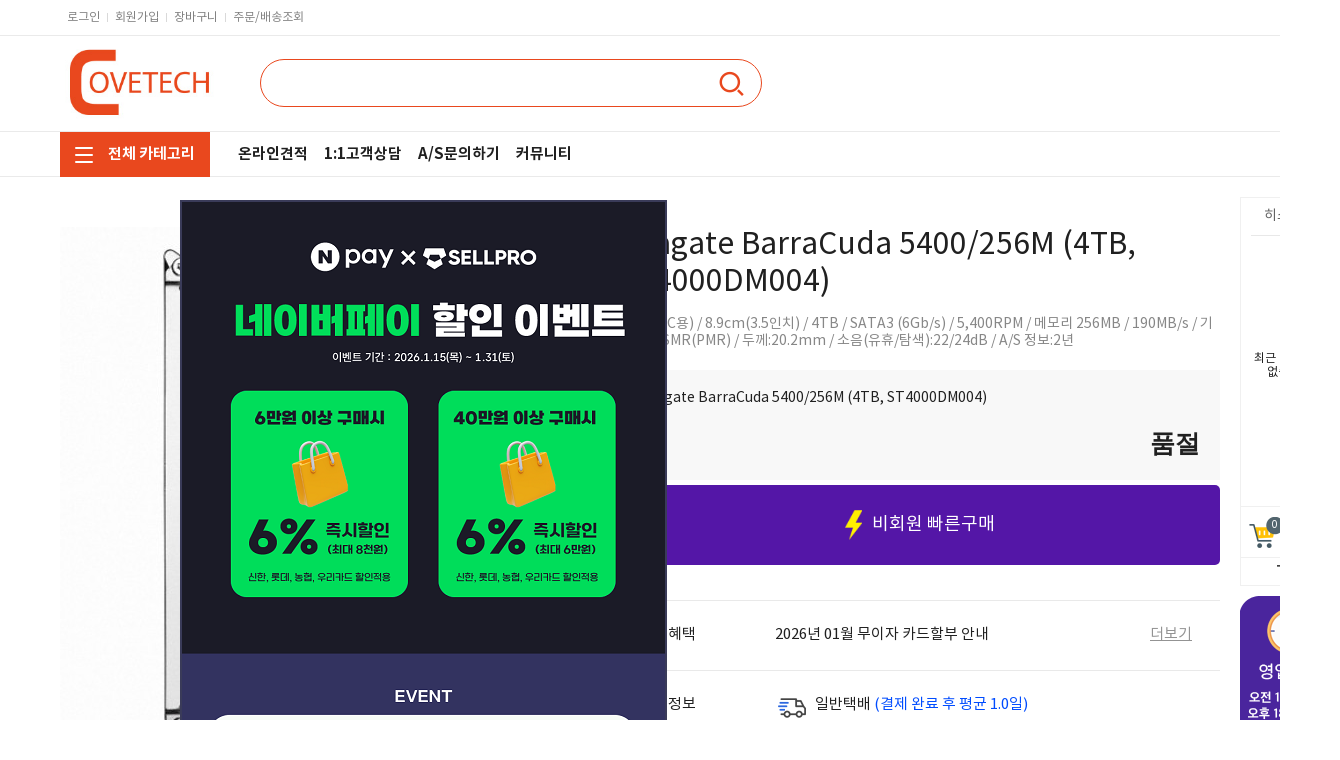

--- FILE ---
content_type: text/html; charset=utf-8
request_url: https://www.covetech.co.kr/shop/item.php?it_id=5489028583
body_size: 138535
content:
<!doctype html>
<html lang="ko">
<head>

<meta charset="utf-8">
<meta http-equiv="X-UA-Compatible" content="IE=edge,chrome=1">
<title>Seagate BarraCuda 5400/256M (4TB, ST4000DM004) : (주)코브텍</title>
<meta http-equiv="Content-Type" content="text/html; charset=utf-8">
<meta http-equiv="X-UA-Compatible" content="IE=edge">
<meta name="Title" content="Seagate BarraCuda 5400/256M (4TB, ST4000DM004) : (주)코브텍">
<meta name="Description" content="HDD (PC용) / 8.9cm(3.5인치) / 4TB / SATA3 (6Gb/s) / 5,400RPM / 메모리 256MB / 190MB/s / 기록방식:SMR(PMR) / 두께:20.2mm / 소음(유휴/탐색):22/24dB / A/S 정보:2년">
<meta name="Keywords" content="Seagate BarraCuda 5400/256M (4TB, ST4000DM004), , , , Seagate, 최저가, 컴퓨터 견적, HDD (PC용), 8.9cm(3.5인치), 4TB, SATA3 (6Gb/s), 5,400RPM, 메모리 256MB, 190MB/s, 기록방식:SMR(PMR), 두께:20.2mm, 소음(유휴/탐색):22/24dB, A/S 정보:2년">
<meta name="Subject" content="스마트한 컴퓨터구매, (주)코브텍! : 컴퓨터 가격비교">
<meta name="author" content="https://covetech.co.kr">
<meta name="robots" content="index, follow">
<meta property="og:type" content="shoppingmall">
<meta property="og:title" content="Seagate BarraCuda 5400/256M (4TB, ST4000DM004) : (주)코브텍">
<meta property="og:url" content="https://covetech.co.kr">
<meta property="og:description" content=">>, 요약정보 : HDD (PC용) / 8.9cm(3.5인치) / 4TB / SATA3 (6Gb/s) / 5,400RPM / 메모리 256MB / 190MB/s / 기록방식:SMR(PMR) / 두께:20.2mm / 소음(유휴/탐색):22/24dB / A/S 정보:2년">
<meta property="og:image" content="https://item.sellpro.co.kr/data/item/583/5489028583_80.jpg">
<link rel="alternate" href="https://covetech.co.kr/shop/item.php?it_id=5489028583">
<link rel="canonical" href="https://covetech.co.kr/shop/item.php?it_id=5489028583">

<link href="https://www.covetech.co.kr/css/_index.css?v=202408290339" rel="stylesheet" type="text/css"/>
<link href="https://www.covetech.co.kr/css/font.css?v=2408281207" rel="stylesheet" type="text/css"/>
<link rel="stylesheet" type="text/css" href="https://www.covetech.co.kr/css/xeicon/xeicon.min.css">

<script type="text/javascript" src="https://code.jquery.com/jquery-latest.min.js"></script>

<!-- <link rel="shortcut icon" href="https://www.covetech.co.kr/img/favicon.ico" type="image/x-icon" /> -->



<script src="https://www.covetech.co.kr/js/slides.min.jquery.js"></script>
<script src="https://www.covetech.co.kr/js/common.js?v=2408281207"></script>


<!-- Google Tag Manager -->
<script>(function(w,d,s,l,i){w[l]=w[l]||[];w[l].push({'gtm.start':
new Date().getTime(),event:'gtm.js'});var f=d.getElementsByTagName(s)[0],
j=d.createElement(s),dl=l!='dataLayer'?'&l='+l:'';j.async=true;j.src=
'https://www.googletagmanager.com/gtm.js?id='+i+dl;f.parentNode.insertBefore(j,f);
})(window,document,'script','dataLayer','GTM-W2RDVDRX');</script>
<!-- End Google Tag Manager -->


	<script type="text/javascript" src="https://wcs.naver.net/wcslog.js"></script>
<script type="text/javascript">
if(!wcs_add) var wcs_add = {};
//wcs_add["wa"] = "s_f99d41fc1fc";
wcs_add["wa"] = "s_f99d41fc1fc";
// 체크아웃 whitelist가 있을 경우
wcs.checkoutWhitelist = ["covetech.co.kr","www.covetech.co.kr"];	// whitelist가 없는 경우 제외
// 유입 추적 함수 호출
wcs.inflow("covetech.co.kr");
wcs_do();
</script>

	<script src="https://pay.naver.com/customer/js/naverPayButton.js" charset="UTF-8"></script>

<title>(주)코브텍</title>
</head>

<body oncontextmenu="return true;" ondragstart="return false" onselect="return false;" >
<!-- Google Tag Manager (noscript) -->
<noscript><iframe src="https://www.googletagmanager.com/ns.html?id=GTM-W2RDVDRX"
height="0" width="0" style="display:none;visibility:hidden"></iframe></noscript>
<!-- End Google Tag Manager (noscript) -->
<style>
	#ntopEvent_ban_cls{position: absolute;right: 0;top: 50%;transform: translateY(-50%);cursor:pointer;}
	.HeadMainInfo{width: 100%;min-width: 1160px;border-bottom:1px solid #eaeaea;box-sizing: border-box;}
	.HeadMainInfoSub{display:flex;width:1160px; margin: 0 auto;height:35px;align-items: center;justify-content: end;}
	.MainNaviList2{display:flex; align-items:center;}
	.MainNaviList2 li a{box-sizing:border-box; margin-left:7px;color:#818181;}
	.MainNaviList2 > li > a{text-decoration: none;}
	.MainNaviList2 > li > a:hover{color:var(--MainColor);}
	.MainNaviList2 li:not(:last-child):after{content:''; display:inline-block; width:1px; height:9px; margin:0px 0px 0px 7px; background:#d9d9d9; vertical-align:middle;}
	/*상단메인*/
	#HeadMainWrap{width:100%; min-width:1160px; height:95px; border-bottom:1px solid #eaeaea;box-sizing:content-box;}
	#HeadMain,.TopMenuNavi > div, #MainNavi{width:1160px; margin: 0 auto;}
	.SearchInner{width: 500px;}
	.SearchBox{width:100%;line-height:46px; border:1px solid var(--MainColor);border-radius: 30px;position: relative;}
	.SearchBox input{-webkit-border-radius: 0;border-radius: 0;border: 0;vertical-align: middle;}
	.SearchText{width:88%; font-size:17px;text-indent:15px;padding-bottom:2px;margin-left: 5px;}
	.SearchIcon{width:29px;height:29px; position:absolute; right:15px; top:50%; transform:translateY(-50%); background-color:transparent;cursor:pointer;}
	/*우측슬라이드*/
	.HeadRiBannerBtn{position:absolute;z-index:1;right: 5px;bottom: 8px;}
	.SlidePrevBtn {float: left;border: 1px solid #ddd;font-size: 14px;cursor: pointer;border-right: none;background-color:white;width: 15px;height: 15px;position: relative;}
	.SlideNextBtn {float: left;border: 1px solid #ddd;font-size: 14px;cursor: pointer;background-color:white;width: 15px;height: 15px;position: relative;}
	.SlideIconPosi{position: absolute;top: 0;left: 0;}
	/*상단카테고리*/
	#HeadMainNavi{min-width:1160px;height:45px; box-sizing:border-box;border-bottom: 1px solid #eaeaea;}
	#MainNavi, #MainNavi > div, .MainNaviList1, .MainNaviList2{display:flex; align-items:center;}
	#MainNavi{justify-content:space-between;}
	.MainNaviList1{padding:0 20px;gap:22px;}
	.MainNaviList1 li{box-sizing:border-box;}
	.Dep1CaName.Act {position: absolute;z-index: -1;left: 0;right: 0;bottom: 0;background: var(--MainColor);height: 4px;}
	.Dep1CaLink{display:flex;align-items:center;vertical-align: middle;transform: perspective(1px) translateZ(0);width:100%; padding:0 8px; height:45px;text-align:center;font-size:15px; font-weight:bold;box-sizing:border-box;position:relative;overflow: hidden;color:#202020}
	.Dep1CaLink:before {content: "";position: absolute;z-index: -1;left: 0;right: 0;bottom: 0;background: var(--MainColor);height: 4px;-webkit-transform: translateY(4px);transform: translateY(4px);-webkit-transition-property: transform;transition-property: transform;-webkit-transition-duration: 0.3s;transition-duration: 0.3s;-webkit-transition-timing-function: ease-out;transition-timing-function: ease-out;}
	.Dep1CaLink:hover:before { transform: translateY(0);}
	.AllCateGround{display:inline-block;width:150px;height:45px;background-color:var(--MainColor);position:relative;transition: all 0.3s;text-align:right;cursor:pointer;padding-right:15px;box-sizing:border-box}
	.AllCateBtn{display:inline-block; width:18px; height:2px;background-color:#fff; position:absolute; left:15px; border-radius:2px; transition: all 0.3s;}
	.line1{top:34%;}
	.line2{top:48%;}
	.line3{top:64%;}
	.CateText{color:#fff;font-weight:bold;font-size:15px;line-height:45px;white-space:nowrap;}
	.AllCateGround.show + #AllCtg{height:500px; opacity: 1; z-index:1000;}
	.AllCateGround.show .line1{top:50%;transform:rotate(-45deg);}
	.AllCateGround.show .line2{opacity: 0;}
	.AllCateGround.show .line3{top:50%;transform:rotate(45deg);}
	/*전체카테고리*/
	#AllCtg{height:0;  position:absolute; top:45px; z-index:-10;opacity: 0; box-sizing:border-box;}
	.AllCateGround.show + #AllCtg{height:500px; opacity: 1; z-index:1000;}
	.AllCateWrap{width:100%;transition: all .3s;position:relative;}
	.CateBox{width:auto;max-width:1200px;min-height:500px;padding: 20px 20px 10px 20px;background-color: #fff;border: 1px solid var(--MainColor);color:#2a2a2a;}
	.CateList{width:100%;display:flex;align-items: flex-start;}
	.Depth1Box, .Depth2Box{max-width:159px;flex:none;}
	.Depth3Box{min-width:180px;max-width:360px;}
	.Depth1, .Depth2, .Depth3 {display:inline-block;width:100%;height:20px;margin: 10px 0;font-size:15px;color:#2A2A2A}
	.Depth1.On{color: var(--MainColor);font-weight: bold;}
	.Depth2.On{color: var(--MainColor);font-weight: bold;}
	.Depth3:hover{text-decoration: underline;}
	.CateTitle {width:150px;height:38px;line-height:38px;background-color:var(--MainColor);color:white;font-size:14px;border-radius: 28px;}
	.CateCloseBtn {position:absolute;top:0;right:0;width:20px;height:20px;cursor:pointer}
	.Depth2Wrap, .Depth3Wrap {display:none;}
	.Depth3Wrap.On{display:flex;flex-direction: column;flex-wrap: wrap;}
	.CateBar{width:1px;background-color:#ccc;margin: 0 15px;}
	/*이벤트*/
	#HeadEventSlider .EventIcon{min-width:50px;border-radius:10px;padding:2px 3px;margin-right:3px;letter-spacing: -1px;font-size: 10px;text-align:center}

</style>
<div id="nHead_wrap" class="ReFont">
		<div id="nHead_wrap0" class="gulim">
			</div>

	<div class="HeadMainInfo">
		<div class="HeadMainInfoSub">
			<div>
				<ul class="MainNaviList2">
											<li><a href="https://www.covetech.co.kr/bbs/login.php" onfocus="blur();">로그인</a></li>
						<li><a href="https://www.covetech.co.kr/bbs/join.php" onfocus="blur();">회원가입</a></li>
											<li><a href="https://www.covetech.co.kr/shop/cart.php" onfocus="blur();">장바구니</a></li>
						<li><a href="https://www.covetech.co.kr/shop/mypage.php" onfocus="blur();">주문/배송조회</a></li>
					</ul>
				</ul>
			</div>
		</div>
	</div>

		<div id="HeadMainWrap">
		<div id="HeadMain">
			<table width=100% height=95 cellpadding=0 cellspacing=0 border=0>
				<tr>
					<td style="width:160px;">
						<a href="https://www.covetech.co.kr" onfocus="blur();">
															<img src="https://admin.covetech.co.kr/data/design2/main_b_img_logo" alt="logo" style="max-width:160px;max-height:95px;"/>
													</a>
					</td>
					<td style="padding-left: 40px;">
						<table width=100% cellpadding=0 cellspacing=0 border=0>
							<tr>
								<td>
																		<div class="SearchInner">
										<div class="SearchBox">
											<form name="SearchForm"  method="get" onsubmit="return false">
												<input type="text" name ="search_text" maxlength="80" class="SearchText" id="search_text" autocomplete="off" onKeyPress="if(event.keyCode==13) {SearchCheck();}"/>
												<span id="SearchIcon" ><i class="xi-search SearchIcon" style="color:var(--MainColor);font-size: 29px;" onclick="SearchCheck()"></i></span>
											</form>
										</div>
									</div>
								</td>
								<td align=right width=300>
																	</td>
							</tr>
						</table>
					</td>
				</tr>
			</table>
		</div>
	</div>
		<div id="HeadMainNavi">
		<div id="MainNavi">
			<div style="position:relative;">
				<div class="AllCateGround" onclick="CtgShow();">
					<p class="AllCateBtn line1"></p>
					<p class="AllCateBtn line2"></p>
					<p class="AllCateBtn line3"></p>
					<span class="CateText">전체 카테고리</span>
				</div>
				<div id="AllCtg">
										<div class="AllCateWrap">
						<div class="CateBox">
							<div class="CateList">
																<div class="Depth1Box">
																																										<a href="https://www.covetech.co.kr/shop/list.php?ca_id=20" class="Depth1 Depth120 On" data-caid="20">주요부품/키보드/마우스</a>
																																																																																																							<a href="https://www.covetech.co.kr/shop/list.php?ca_id=10" class="Depth1 Depth110 " data-caid="10">모니터/노트북/데스크탑</a>
																																																															<a href="https://www.covetech.co.kr/shop/list.php?ca_id=30" class="Depth1 Depth130 " data-caid="30">저장장치/케이블/쿨러</a>
																																																															<a href="https://www.covetech.co.kr/shop/list.php?ca_id=40" class="Depth1 Depth140 " data-caid="40">네트워크/스피커/영상</a>
																																																															<a href="https://www.covetech.co.kr/shop/list.php?ca_id=50" class="Depth1 Depth150 " data-caid="50">소프트웨어/멀티탭/공구</a>
																																																															<a href="https://www.covetech.co.kr/shop/list.php?ca_id=C0" class="Depth1 Depth1C0 " data-caid="C0">헤드셋/태블릿/휴대폰</a>
																																																															<a href="https://www.covetech.co.kr/shop/list.php?ca_id=F0" class="Depth1 Depth1F0 " data-caid="F0">복합기/프린터/사무기기</a>
																																						</div>
								<div class="CateBar"></div>
								<div class="Depth2Box">
																			<div class="Depth2Wrap" id="Depth2Wrap20" style="display:block;">
																							<a href="https://www.covetech.co.kr/shop/list.php?ca_id=2010" class="Depth2" id="Depth2_2010" data-caid="2010">CPU</a>
																							<a href="https://www.covetech.co.kr/shop/list.php?ca_id=2011" class="Depth2" id="Depth2_2011" data-caid="2011">RAM</a>
																							<a href="https://www.covetech.co.kr/shop/list.php?ca_id=2012" class="Depth2" id="Depth2_2012" data-caid="2012">메인보드</a>
																							<a href="https://www.covetech.co.kr/shop/list.php?ca_id=2013" class="Depth2" id="Depth2_2013" data-caid="2013">VGA</a>
																							<a href="https://www.covetech.co.kr/shop/list.php?ca_id=2014" class="Depth2" id="Depth2_2014" data-caid="2014">SSD</a>
																							<a href="https://www.covetech.co.kr/shop/list.php?ca_id=2015" class="Depth2" id="Depth2_2015" data-caid="2015">HDD</a>
																							<a href="https://www.covetech.co.kr/shop/list.php?ca_id=2020" class="Depth2" id="Depth2_2020" data-caid="2020">ODD</a>
																							<a href="https://www.covetech.co.kr/shop/list.php?ca_id=2016" class="Depth2" id="Depth2_2016" data-caid="2016">케이스</a>
																							<a href="https://www.covetech.co.kr/shop/list.php?ca_id=2017" class="Depth2" id="Depth2_2017" data-caid="2017">파워</a>
																							<a href="https://www.covetech.co.kr/shop/list.php?ca_id=2018" class="Depth2" id="Depth2_2018" data-caid="2018">키보드</a>
																							<a href="https://www.covetech.co.kr/shop/list.php?ca_id=2019" class="Depth2" id="Depth2_2019" data-caid="2019">마우스</a>
																							<a href="https://www.covetech.co.kr/shop/list.php?ca_id=2030" class="Depth2" id="Depth2_2030" data-caid="2030">조립비</a>
																					</div>
																			<div class="Depth2Wrap" id="Depth2Wrapi0" style="">
																							<a href="https://www.covetech.co.kr/shop/list.php?ca_id=i010" class="Depth2" id="Depth2_i010" data-caid="i010">독립몰 테스트</a>
																					</div>
																			<div class="Depth2Wrap" id="Depth2Wrap10" style="">
																							<a href="https://www.covetech.co.kr/shop/list.php?ca_id=1010" class="Depth2" id="Depth2_1010" data-caid="1010">브랜드PC</a>
																							<a href="https://www.covetech.co.kr/shop/list.php?ca_id=1011" class="Depth2" id="Depth2_1011" data-caid="1011">베어본</a>
																							<a href="https://www.covetech.co.kr/shop/list.php?ca_id=1012" class="Depth2" id="Depth2_1012" data-caid="1012">서버</a>
																							<a href="https://www.covetech.co.kr/shop/list.php?ca_id=1013" class="Depth2" id="Depth2_1013" data-caid="1013">모니터</a>
																							<a href="https://www.covetech.co.kr/shop/list.php?ca_id=1014" class="Depth2" id="Depth2_1014" data-caid="1014">노트북</a>
																							<a href="https://www.covetech.co.kr/shop/list.php?ca_id=1015" class="Depth2" id="Depth2_1015" data-caid="1015">노트북 주변기기</a>
																							<a href="https://www.covetech.co.kr/shop/list.php?ca_id=1016" class="Depth2" id="Depth2_1016" data-caid="1016">리퍼비시</a>
																					</div>
																			<div class="Depth2Wrap" id="Depth2Wrap30" style="">
																							<a href="https://www.covetech.co.kr/shop/list.php?ca_id=3014" class="Depth2" id="Depth2_3014" data-caid="3014">USB</a>
																							<a href="https://www.covetech.co.kr/shop/list.php?ca_id=3012" class="Depth2" id="Depth2_3012" data-caid="3012">외장HDD</a>
																							<a href="https://www.covetech.co.kr/shop/list.php?ca_id=3015" class="Depth2" id="Depth2_3015" data-caid="3015">NAS</a>
																							<a href="https://www.covetech.co.kr/shop/list.php?ca_id=3011" class="Depth2" id="Depth2_3011" data-caid="3011">쿨러/튜닝</a>
																					</div>
																			<div class="Depth2Wrap" id="Depth2Wrap40" style="">
																							<a href="https://www.covetech.co.kr/shop/list.php?ca_id=4011" class="Depth2" id="Depth2_4011" data-caid="4011">사운드/스피커</a>
																							<a href="https://www.covetech.co.kr/shop/list.php?ca_id=4013" class="Depth2" id="Depth2_4013" data-caid="4013">공유기/무선랜</a>
																							<a href="https://www.covetech.co.kr/shop/list.php?ca_id=4012" class="Depth2" id="Depth2_4012" data-caid="4012">네트워크/장비</a>
																							<a href="https://www.covetech.co.kr/shop/list.php?ca_id=4010" class="Depth2" id="Depth2_4010" data-caid="4010">영상/TV/PC캠</a>
																					</div>
																			<div class="Depth2Wrap" id="Depth2Wrap50" style="">
																							<a href="https://www.covetech.co.kr/shop/list.php?ca_id=5014" class="Depth2" id="Depth2_5014" data-caid="5014">S/W</a>
																							<a href="https://www.covetech.co.kr/shop/list.php?ca_id=5013" class="Depth2" id="Depth2_5013" data-caid="5013">소모품</a>
																							<a href="https://www.covetech.co.kr/shop/list.php?ca_id=5012" class="Depth2" id="Depth2_5012" data-caid="5012">공미디어</a>
																							<a href="https://www.covetech.co.kr/shop/list.php?ca_id=5010" class="Depth2" id="Depth2_5010" data-caid="5010">잉크</a>
																							<a href="https://www.covetech.co.kr/shop/list.php?ca_id=5011" class="Depth2" id="Depth2_5011" data-caid="5011">토너</a>
																							<a href="https://www.covetech.co.kr/shop/list.php?ca_id=5015" class="Depth2" id="Depth2_5015" data-caid="5015">용지/봉투</a>
																					</div>
																			<div class="Depth2Wrap" id="Depth2WrapC0" style="">
																							<a href="https://www.covetech.co.kr/shop/list.php?ca_id=C070" class="Depth2" id="Depth2_C070" data-caid="C070">헤드폰/이어폰</a>
																							<a href="https://www.covetech.co.kr/shop/list.php?ca_id=C010" class="Depth2" id="Depth2_C010" data-caid="C010">휴대폰</a>
																							<a href="https://www.covetech.co.kr/shop/list.php?ca_id=C020" class="Depth2" id="Depth2_C020" data-caid="C020">태블릿</a>
																							<a href="https://www.covetech.co.kr/shop/list.php?ca_id=C030" class="Depth2" id="Depth2_C030" data-caid="C030">휴대폰 주변용품</a>
																							<a href="https://www.covetech.co.kr/shop/list.php?ca_id=C040" class="Depth2" id="Depth2_C040" data-caid="C040">태블릿 주변용품</a>
																							<a href="https://www.covetech.co.kr/shop/list.php?ca_id=C050" class="Depth2" id="Depth2_C050" data-caid="C050">디지털오디오</a>
																							<a href="https://www.covetech.co.kr/shop/list.php?ca_id=C060" class="Depth2" id="Depth2_C060" data-caid="C060">디지털학습기</a>
																					</div>
																			<div class="Depth2Wrap" id="Depth2WrapF0" style="">
																							<a href="https://www.covetech.co.kr/shop/list.php?ca_id=F010" class="Depth2" id="Depth2_F010" data-caid="F010">프린터</a>
																							<a href="https://www.covetech.co.kr/shop/list.php?ca_id=F020" class="Depth2" id="Depth2_F020" data-caid="F020">스캐너</a>
																							<a href="https://www.covetech.co.kr/shop/list.php?ca_id=F030" class="Depth2" id="Depth2_F030" data-caid="F030">오피스 프린터</a>
																							<a href="https://www.covetech.co.kr/shop/list.php?ca_id=F040" class="Depth2" id="Depth2_F040" data-caid="F040">3D프린터</a>
																							<a href="https://www.covetech.co.kr/shop/list.php?ca_id=F050" class="Depth2" id="Depth2_F050" data-caid="F050">복사기/디지털 복합기</a>
																							<a href="https://www.covetech.co.kr/shop/list.php?ca_id=F060" class="Depth2" id="Depth2_F060" data-caid="F060">사무기기</a>
																							<a href="https://www.covetech.co.kr/shop/list.php?ca_id=F070" class="Depth2" id="Depth2_F070" data-caid="F070">보안기기</a>
																							<a href="https://www.covetech.co.kr/shop/list.php?ca_id=F080" class="Depth2" id="Depth2_F080" data-caid="F080">계산기</a>
																							<a href="https://www.covetech.co.kr/shop/list.php?ca_id=F0A0" class="Depth2" id="Depth2_F0A0" data-caid="F0A0">디자인문구</a>
																							<a href="https://www.covetech.co.kr/shop/list.php?ca_id=F0E0" class="Depth2" id="Depth2_F0E0" data-caid="F0E0">일반사무용품</a>
																							<a href="https://www.covetech.co.kr/shop/list.php?ca_id=F0F0" class="Depth2" id="Depth2_F0F0" data-caid="F0F0">데스크소품</a>
																					</div>
																	</div>
								<div class="CateBar"></div>
								<div class="Depth3Box">
																			<div class="Depth3Wrap On" id="Depth3Wrap2010">
																							<a href="https://www.covetech.co.kr/shop/list.php?ca_id=201010"  class="Depth3" id="Depth3_201010" >인텔</a>
																							<a href="https://www.covetech.co.kr/shop/list.php?ca_id=201011"  class="Depth3" id="Depth3_201011" >AMD</a>
																					</div>
																			<div class="Depth3Wrap " id="Depth3Wrap2011">
																							<a href="https://www.covetech.co.kr/shop/list.php?ca_id=201110"  class="Depth3" id="Depth3_201110" >DDR3</a>
																							<a href="https://www.covetech.co.kr/shop/list.php?ca_id=201116"  class="Depth3" id="Depth3_201116" >DDR4</a>
																							<a href="https://www.covetech.co.kr/shop/list.php?ca_id=201111"  class="Depth3" id="Depth3_201111" >DDR2</a>
																							<a href="https://www.covetech.co.kr/shop/list.php?ca_id=201112"  class="Depth3" id="Depth3_201112" >DDR</a>
																							<a href="https://www.covetech.co.kr/shop/list.php?ca_id=201113"  class="Depth3" id="Depth3_201113" >SDR</a>
																							<a href="https://www.covetech.co.kr/shop/list.php?ca_id=201115"  class="Depth3" id="Depth3_201115" >기타</a>
																							<a href="https://www.covetech.co.kr/shop/list.php?ca_id=201117"  class="Depth3" id="Depth3_201117" >DDR5</a>
																					</div>
																			<div class="Depth3Wrap " id="Depth3Wrap2012">
																							<a href="https://www.covetech.co.kr/shop/list.php?ca_id=201210"  class="Depth3" id="Depth3_201210" >인텔 CPU용</a>
																							<a href="https://www.covetech.co.kr/shop/list.php?ca_id=201211"  class="Depth3" id="Depth3_201211" >AMD CPU용</a>
																							<a href="https://www.covetech.co.kr/shop/list.php?ca_id=201212"  class="Depth3" id="Depth3_201212" >리퍼비시 메인보드</a>
																					</div>
																			<div class="Depth3Wrap " id="Depth3Wrap2013">
																							<a href="https://www.covetech.co.kr/shop/list.php?ca_id=201310"  class="Depth3" id="Depth3_201310" >AMD(ATi) 계열</a>
																							<a href="https://www.covetech.co.kr/shop/list.php?ca_id=201311"  class="Depth3" id="Depth3_201311" >NVIDIA 계열</a>
																							<a href="https://www.covetech.co.kr/shop/list.php?ca_id=201312"  class="Depth3" id="Depth3_201312" >Matrox 계열</a>
																							<a href="https://www.covetech.co.kr/shop/list.php?ca_id=201313"  class="Depth3" id="Depth3_201313" >기타 계열</a>
																					</div>
																			<div class="Depth3Wrap " id="Depth3Wrap2014">
																							<a href="https://www.covetech.co.kr/shop/list.php?ca_id=201410"  class="Depth3" id="Depth3_201410" >내장형 SSD</a>
																							<a href="https://www.covetech.co.kr/shop/list.php?ca_id=201411"  class="Depth3" id="Depth3_201411" >외장형 SSD</a>
																							<a href="https://www.covetech.co.kr/shop/list.php?ca_id=201412"  class="Depth3" id="Depth3_201412" >SSD 주변기기</a>
																					</div>
																			<div class="Depth3Wrap " id="Depth3Wrap2015">
																							<a href="https://www.covetech.co.kr/shop/list.php?ca_id=201510"  class="Depth3" id="Depth3_201510" >PC용 HDD</a>
																							<a href="https://www.covetech.co.kr/shop/list.php?ca_id=201511"  class="Depth3" id="Depth3_201511" >노트북용 HDD</a>
																							<a href="https://www.covetech.co.kr/shop/list.php?ca_id=201512"  class="Depth3" id="Depth3_201512" >서버용 HDD</a>
																							<a href="https://www.covetech.co.kr/shop/list.php?ca_id=201513"  class="Depth3" id="Depth3_201513" >내장형 카드 리더기</a>
																							<a href="https://www.covetech.co.kr/shop/list.php?ca_id=201514"  class="Depth3" id="Depth3_201514" >FDD</a>
																							<a href="https://www.covetech.co.kr/shop/list.php?ca_id=201515"  class="Depth3" id="Depth3_201515" >리퍼비시 HDD</a>
																							<a href="https://www.covetech.co.kr/shop/list.php?ca_id=201516"  class="Depth3" id="Depth3_201516" >HDD 복사기</a>
																							<a href="https://www.covetech.co.kr/shop/list.php?ca_id=201517"  class="Depth3" id="Depth3_201517" >HDD 주변기기</a>
																					</div>
																			<div class="Depth3Wrap " id="Depth3Wrap2020">
																							<a href="https://www.covetech.co.kr/shop/list.php?ca_id=202010"  class="Depth3" id="Depth3_202010" >CD-ROM</a>
																							<a href="https://www.covetech.co.kr/shop/list.php?ca_id=202011"  class="Depth3" id="Depth3_202011" >CD레코더</a>
																							<a href="https://www.covetech.co.kr/shop/list.php?ca_id=202012"  class="Depth3" id="Depth3_202012" >DVD-ROM</a>
																							<a href="https://www.covetech.co.kr/shop/list.php?ca_id=202013"  class="Depth3" id="Depth3_202013" >CD/DVD콤보</a>
																							<a href="https://www.covetech.co.kr/shop/list.php?ca_id=202014"  class="Depth3" id="Depth3_202014" >DVD레코더</a>
																							<a href="https://www.covetech.co.kr/shop/list.php?ca_id=202015"  class="Depth3" id="Depth3_202015" >CD/DVD듀플리케이터</a>
																							<a href="https://www.covetech.co.kr/shop/list.php?ca_id=202016"  class="Depth3" id="Depth3_202016" >블루레이</a>
																							<a href="https://www.covetech.co.kr/shop/list.php?ca_id=202017"  class="Depth3" id="Depth3_202017" >블루레이레코더</a>
																					</div>
																			<div class="Depth3Wrap " id="Depth3Wrap2016">
																							<a href="https://www.covetech.co.kr/shop/list.php?ca_id=201610"  class="Depth3" id="Depth3_201610" >일반 PC케이스</a>
																							<a href="https://www.covetech.co.kr/shop/list.php?ca_id=201611"  class="Depth3" id="Depth3_201611" >HTPC케이스</a>
																							<a href="https://www.covetech.co.kr/shop/list.php?ca_id=201612"  class="Depth3" id="Depth3_201612" >튜닝 케이스</a>
																							<a href="https://www.covetech.co.kr/shop/list.php?ca_id=201613"  class="Depth3" id="Depth3_201613" >랙마운트</a>
																							<a href="https://www.covetech.co.kr/shop/list.php?ca_id=201614"  class="Depth3" id="Depth3_201614" >케비넷</a>
																							<a href="https://www.covetech.co.kr/shop/list.php?ca_id=201615"  class="Depth3" id="Depth3_201615" >미니PC용(미니ITX)</a>
																							<a href="https://www.covetech.co.kr/shop/list.php?ca_id=201616"  class="Depth3" id="Depth3_201616" >전용 액세서리</a>
																					</div>
																			<div class="Depth3Wrap " id="Depth3Wrap2017">
																							<a href="https://www.covetech.co.kr/shop/list.php?ca_id=201710"  class="Depth3" id="Depth3_201710" >ATX 파워</a>
																							<a href="https://www.covetech.co.kr/shop/list.php?ca_id=201711"  class="Depth3" id="Depth3_201711" >Micro-ATX 파워</a>
																							<a href="https://www.covetech.co.kr/shop/list.php?ca_id=201712"  class="Depth3" id="Depth3_201712" >AT 파워</a>
																							<a href="https://www.covetech.co.kr/shop/list.php?ca_id=201713"  class="Depth3" id="Depth3_201713" >TFX 파워</a>
																							<a href="https://www.covetech.co.kr/shop/list.php?ca_id=201714"  class="Depth3" id="Depth3_201714" >서버용 파워</a>
																							<a href="https://www.covetech.co.kr/shop/list.php?ca_id=201715"  class="Depth3" id="Depth3_201715" >UPS</a>
																							<a href="https://www.covetech.co.kr/shop/list.php?ca_id=201716"  class="Depth3" id="Depth3_201716" >DC to DC</a>
																							<a href="https://www.covetech.co.kr/shop/list.php?ca_id=201717"  class="Depth3" id="Depth3_201717" >인버터</a>
																							<a href="https://www.covetech.co.kr/shop/list.php?ca_id=201718"  class="Depth3" id="Depth3_201718" >중고 파워</a>
																					</div>
																			<div class="Depth3Wrap " id="Depth3Wrap2018">
																							<a href="https://www.covetech.co.kr/shop/list.php?ca_id=201810"  class="Depth3" id="Depth3_201810" >키보드</a>
																							<a href="https://www.covetech.co.kr/shop/list.php?ca_id=201811"  class="Depth3" id="Depth3_201811" >키보드+마우스</a>
																							<a href="https://www.covetech.co.kr/shop/list.php?ca_id=201812"  class="Depth3" id="Depth3_201812" >키패드</a>
																							<a href="https://www.covetech.co.kr/shop/list.php?ca_id=201813"  class="Depth3" id="Depth3_201813" >주변용품</a>
																					</div>
																			<div class="Depth3Wrap " id="Depth3Wrap2019">
																							<a href="https://www.covetech.co.kr/shop/list.php?ca_id=201910"  class="Depth3" id="Depth3_201910" >마우스</a>
																							<a href="https://www.covetech.co.kr/shop/list.php?ca_id=201911"  class="Depth3" id="Depth3_201911" >디지타이저(타블렛)</a>
																							<a href="https://www.covetech.co.kr/shop/list.php?ca_id=201912"  class="Depth3" id="Depth3_201912" >트랙볼</a>
																							<a href="https://www.covetech.co.kr/shop/list.php?ca_id=201913"  class="Depth3" id="Depth3_201913" >기타</a>
																							<a href="https://www.covetech.co.kr/shop/list.php?ca_id=201914"  class="Depth3" id="Depth3_201914" >모션컨트롤러</a>
																					</div>
																			<div class="Depth3Wrap " id="Depth3Wrap2030">
																							<a href="https://www.covetech.co.kr/shop/list.php?ca_id=203010"  class="Depth3" id="Depth3_203010" >조립비</a>
																					</div>
																			<div class="Depth3Wrap " id="Depth3Wrapi010">
																							<a href="https://www.covetech.co.kr/shop/list.php?ca_id=i01010"  class="Depth3" id="Depth3_i01010" >독립몰 테스트</a>
																					</div>
																			<div class="Depth3Wrap " id="Depth3Wrap1010">
																							<a href="https://www.covetech.co.kr/shop/list.php?ca_id=101010"  class="Depth3" id="Depth3_101010" >삼성전자</a>
																							<a href="https://www.covetech.co.kr/shop/list.php?ca_id=101011"  class="Depth3" id="Depth3_101011" >LG전자</a>
																							<a href="https://www.covetech.co.kr/shop/list.php?ca_id=101012"  class="Depth3" id="Depth3_101012" >TG삼보</a>
																							<a href="https://www.covetech.co.kr/shop/list.php?ca_id=101013"  class="Depth3" id="Depth3_101013" >주연</a>
																							<a href="https://www.covetech.co.kr/shop/list.php?ca_id=101014"  class="Depth3" id="Depth3_101014" >애플</a>
																							<a href="https://www.covetech.co.kr/shop/list.php?ca_id=101015"  class="Depth3" id="Depth3_101015" >델</a>
																							<a href="https://www.covetech.co.kr/shop/list.php?ca_id=101016"  class="Depth3" id="Depth3_101016" >HP</a>
																							<a href="https://www.covetech.co.kr/shop/list.php?ca_id=101017"  class="Depth3" id="Depth3_101017" >레노버</a>
																							<a href="https://www.covetech.co.kr/shop/list.php?ca_id=101018"  class="Depth3" id="Depth3_101018" >MSI</a>
																							<a href="https://www.covetech.co.kr/shop/list.php?ca_id=101019"  class="Depth3" id="Depth3_101019" >한성</a>
																							<a href="https://www.covetech.co.kr/shop/list.php?ca_id=101020"  class="Depth3" id="Depth3_101020" >조립브랜드</a>
																							<a href="https://www.covetech.co.kr/shop/list.php?ca_id=101021"  class="Depth3" id="Depth3_101021" >다케어PC</a>
																							<a href="https://www.covetech.co.kr/shop/list.php?ca_id=101022"  class="Depth3" id="Depth3_101022" >기타</a>
																							<a href="https://www.covetech.co.kr/shop/list.php?ca_id=101023"  class="Depth3" id="Depth3_101023" >전시/중고/렌탈</a>
																							<a href="https://www.covetech.co.kr/shop/list.php?ca_id=101024"  class="Depth3" id="Depth3_101024" >ACER</a>
																							<a href="https://www.covetech.co.kr/shop/list.php?ca_id=101025"  class="Depth3" id="Depth3_101025" >다나와컴퓨터</a>
																					</div>
																			<div class="Depth3Wrap " id="Depth3Wrap1011">
																							<a href="https://www.covetech.co.kr/shop/list.php?ca_id=101110"  class="Depth3" id="Depth3_101110" >CPU 일체형</a>
																							<a href="https://www.covetech.co.kr/shop/list.php?ca_id=101111"  class="Depth3" id="Depth3_101111" >기타 CPU</a>
																							<a href="https://www.covetech.co.kr/shop/list.php?ca_id=101112"  class="Depth3" id="Depth3_101112" >액세서리</a>
																					</div>
																			<div class="Depth3Wrap " id="Depth3Wrap1012">
																							<a href="https://www.covetech.co.kr/shop/list.php?ca_id=101210"  class="Depth3" id="Depth3_101210" >서버</a>
																							<a href="https://www.covetech.co.kr/shop/list.php?ca_id=101211"  class="Depth3" id="Depth3_101211" >워크스테이션</a>
																					</div>
																			<div class="Depth3Wrap " id="Depth3Wrap1013">
																							<a href="https://www.covetech.co.kr/shop/list.php?ca_id=101310"  class="Depth3" id="Depth3_101310" >크기별</a>
																							<a href="https://www.covetech.co.kr/shop/list.php?ca_id=101311"  class="Depth3" id="Depth3_101311" >주변기기/관련상품</a>
																					</div>
																			<div class="Depth3Wrap " id="Depth3Wrap1014">
																							<a href="https://www.covetech.co.kr/shop/list.php?ca_id=101410"  class="Depth3" id="Depth3_101410" >삼성전자</a>
																							<a href="https://www.covetech.co.kr/shop/list.php?ca_id=101411"  class="Depth3" id="Depth3_101411" >MSI</a>
																							<a href="https://www.covetech.co.kr/shop/list.php?ca_id=101412"  class="Depth3" id="Depth3_101412" >HP/컴팩</a>
																							<a href="https://www.covetech.co.kr/shop/list.php?ca_id=101413"  class="Depth3" id="Depth3_101413" >ASUS</a>
																							<a href="https://www.covetech.co.kr/shop/list.php?ca_id=101414"  class="Depth3" id="Depth3_101414" >LG전자</a>
																							<a href="https://www.covetech.co.kr/shop/list.php?ca_id=101415"  class="Depth3" id="Depth3_101415" >에이서</a>
																							<a href="https://www.covetech.co.kr/shop/list.php?ca_id=101416"  class="Depth3" id="Depth3_101416" >델</a>
																							<a href="https://www.covetech.co.kr/shop/list.php?ca_id=101417"  class="Depth3" id="Depth3_101417" >레노버</a>
																							<a href="https://www.covetech.co.kr/shop/list.php?ca_id=101418"  class="Depth3" id="Depth3_101418" >SONY</a>
																							<a href="https://www.covetech.co.kr/shop/list.php?ca_id=101419"  class="Depth3" id="Depth3_101419" >APPLE</a>
																							<a href="https://www.covetech.co.kr/shop/list.php?ca_id=101420"  class="Depth3" id="Depth3_101420" >도시바</a>
																							<a href="https://www.covetech.co.kr/shop/list.php?ca_id=101421"  class="Depth3" id="Depth3_101421" >TG삼보</a>
																							<a href="https://www.covetech.co.kr/shop/list.php?ca_id=101422"  class="Depth3" id="Depth3_101422" >기가바이트</a>
																							<a href="https://www.covetech.co.kr/shop/list.php?ca_id=101423"  class="Depth3" id="Depth3_101423" >한성</a>
																							<a href="https://www.covetech.co.kr/shop/list.php?ca_id=101424"  class="Depth3" id="Depth3_101424" >기타</a>
																					</div>
																			<div class="Depth3Wrap " id="Depth3Wrap1015">
																							<a href="https://www.covetech.co.kr/shop/list.php?ca_id=101510"  class="Depth3" id="Depth3_101510" >전원기기</a>
																							<a href="https://www.covetech.co.kr/shop/list.php?ca_id=101511"  class="Depth3" id="Depth3_101511" >보호용품</a>
																							<a href="https://www.covetech.co.kr/shop/list.php?ca_id=101512"  class="Depth3" id="Depth3_101512" >노트북가방</a>
																							<a href="https://www.covetech.co.kr/shop/list.php?ca_id=101513"  class="Depth3" id="Depth3_101513" >받침대/쿨러</a>
																							<a href="https://www.covetech.co.kr/shop/list.php?ca_id=101514"  class="Depth3" id="Depth3_101514" >멀티부스트</a>
																							<a href="https://www.covetech.co.kr/shop/list.php?ca_id=101515"  class="Depth3" id="Depth3_101515" >변환젠더</a>
																							<a href="https://www.covetech.co.kr/shop/list.php?ca_id=101516"  class="Depth3" id="Depth3_101516" >도킹스테이션</a>
																							<a href="https://www.covetech.co.kr/shop/list.php?ca_id=101517"  class="Depth3" id="Depth3_101517" >해외</a>
																					</div>
																			<div class="Depth3Wrap " id="Depth3Wrap1016">
																							<a href="https://www.covetech.co.kr/shop/list.php?ca_id=101610"  class="Depth3" id="Depth3_101610" >노트북</a>
																							<a href="https://www.covetech.co.kr/shop/list.php?ca_id=101611"  class="Depth3" id="Depth3_101611" >브랜드PC</a>
																					</div>
																			<div class="Depth3Wrap " id="Depth3Wrap3014">
																							<a href="https://www.covetech.co.kr/shop/list.php?ca_id=301410"  class="Depth3" id="Depth3_301410" >USB메모리</a>
																							<a href="https://www.covetech.co.kr/shop/list.php?ca_id=301411"  class="Depth3" id="Depth3_301411" >USB 용품</a>
																					</div>
																			<div class="Depth3Wrap " id="Depth3Wrap3012">
																							<a href="https://www.covetech.co.kr/shop/list.php?ca_id=301210"  class="Depth3" id="Depth3_301210" >외장하드</a>
																							<a href="https://www.covetech.co.kr/shop/list.php?ca_id=301211"  class="Depth3" id="Depth3_301211" >외장 케이스</a>
																							<a href="https://www.covetech.co.kr/shop/list.php?ca_id=301212"  class="Depth3" id="Depth3_301212" >외장 스토리지</a>
																							<a href="https://www.covetech.co.kr/shop/list.php?ca_id=301213"  class="Depth3" id="Depth3_301213" >하드랙</a>
																							<a href="https://www.covetech.co.kr/shop/list.php?ca_id=301214"  class="Depth3" id="Depth3_301214" >USB3.0 패키지(외장하드+인터페이스카드)</a>
																							<a href="https://www.covetech.co.kr/shop/list.php?ca_id=301215"  class="Depth3" id="Depth3_301215" >악세사리</a>
																							<a href="https://www.covetech.co.kr/shop/list.php?ca_id=301216"  class="Depth3" id="Depth3_301216" >백업 테이프</a>
																					</div>
																			<div class="Depth3Wrap " id="Depth3Wrap3015">
																							<a href="https://www.covetech.co.kr/shop/list.php?ca_id=301510"  class="Depth3" id="Depth3_301510" >1베이</a>
																							<a href="https://www.covetech.co.kr/shop/list.php?ca_id=301511"  class="Depth3" id="Depth3_301511" >2베이</a>
																							<a href="https://www.covetech.co.kr/shop/list.php?ca_id=301512"  class="Depth3" id="Depth3_301512" >3베이</a>
																							<a href="https://www.covetech.co.kr/shop/list.php?ca_id=301513"  class="Depth3" id="Depth3_301513" >4베이</a>
																							<a href="https://www.covetech.co.kr/shop/list.php?ca_id=301514"  class="Depth3" id="Depth3_301514" >5베이 이상</a>
																							<a href="https://www.covetech.co.kr/shop/list.php?ca_id=301515"  class="Depth3" id="Depth3_301515" >기타</a>
																					</div>
																			<div class="Depth3Wrap " id="Depth3Wrap3011">
																							<a href="https://www.covetech.co.kr/shop/list.php?ca_id=301110"  class="Depth3" id="Depth3_301110" >CPU 쿨러</a>
																							<a href="https://www.covetech.co.kr/shop/list.php?ca_id=301111"  class="Depth3" id="Depth3_301111" >VGA 쿨러</a>
																							<a href="https://www.covetech.co.kr/shop/list.php?ca_id=301112"  class="Depth3" id="Depth3_301112" >시스템 쿨러</a>
																							<a href="https://www.covetech.co.kr/shop/list.php?ca_id=301113"  class="Depth3" id="Depth3_301113" >HDD 쿨러</a>
																							<a href="https://www.covetech.co.kr/shop/list.php?ca_id=301114"  class="Depth3" id="Depth3_301114" >RAM 쿨러</a>
																							<a href="https://www.covetech.co.kr/shop/list.php?ca_id=301115"  class="Depth3" id="Depth3_301115" >튜닝 용품</a>
																					</div>
																			<div class="Depth3Wrap " id="Depth3Wrap4011">
																							<a href="https://www.covetech.co.kr/shop/list.php?ca_id=401110"  class="Depth3" id="Depth3_401110" >PC 스피커</a>
																							<a href="https://www.covetech.co.kr/shop/list.php?ca_id=401111"  class="Depth3" id="Depth3_401111" >인터페이스 카드</a>
																							<a href="https://www.covetech.co.kr/shop/list.php?ca_id=401112"  class="Depth3" id="Depth3_401112" >사운드카드</a>
																							<a href="https://www.covetech.co.kr/shop/list.php?ca_id=401113"  class="Depth3" id="Depth3_401113" >마이크</a>
																							<a href="https://www.covetech.co.kr/shop/list.php?ca_id=401114"  class="Depth3" id="Depth3_401114" >액세서리/기타</a>
																					</div>
																			<div class="Depth3Wrap " id="Depth3Wrap4013">
																							<a href="https://www.covetech.co.kr/shop/list.php?ca_id=401310"  class="Depth3" id="Depth3_401310" >유선 공유기</a>
																							<a href="https://www.covetech.co.kr/shop/list.php?ca_id=401311"  class="Depth3" id="Depth3_401311" >유무선 공유기</a>
																							<a href="https://www.covetech.co.kr/shop/list.php?ca_id=401312"  class="Depth3" id="Depth3_401312" >공유기(+랜카드)</a>
																							<a href="https://www.covetech.co.kr/shop/list.php?ca_id=401313"  class="Depth3" id="Depth3_401313" >무선(AP)</a>
																							<a href="https://www.covetech.co.kr/shop/list.php?ca_id=401314"  class="Depth3" id="Depth3_401314" >무선 랜카드</a>
																							<a href="https://www.covetech.co.kr/shop/list.php?ca_id=401315"  class="Depth3" id="Depth3_401315" >무선 안테나</a>
																							<a href="https://www.covetech.co.kr/shop/list.php?ca_id=401316"  class="Depth3" id="Depth3_401316" >블루투스</a>
																							<a href="https://www.covetech.co.kr/shop/list.php?ca_id=401317"  class="Depth3" id="Depth3_401317" >기타</a>
																					</div>
																			<div class="Depth3Wrap " id="Depth3Wrap4012">
																							<a href="https://www.covetech.co.kr/shop/list.php?ca_id=401210"  class="Depth3" id="Depth3_401210" >스위치허브</a>
																							<a href="https://www.covetech.co.kr/shop/list.php?ca_id=401211"  class="Depth3" id="Depth3_401211" >랜카드</a>
																							<a href="https://www.covetech.co.kr/shop/list.php?ca_id=401212"  class="Depth3" id="Depth3_401212" >서브/허브랙</a>
																							<a href="https://www.covetech.co.kr/shop/list.php?ca_id=401213"  class="Depth3" id="Depth3_401213" >라우터</a>
																							<a href="https://www.covetech.co.kr/shop/list.php?ca_id=401214"  class="Depth3" id="Depth3_401214" >프린터서버</a>
																							<a href="https://www.covetech.co.kr/shop/list.php?ca_id=401215"  class="Depth3" id="Depth3_401215" >모뎀</a>
																							<a href="https://www.covetech.co.kr/shop/list.php?ca_id=401216"  class="Depth3" id="Depth3_401216" >랜툴</a>
																							<a href="https://www.covetech.co.kr/shop/list.php?ca_id=401217"  class="Depth3" id="Depth3_401217" >기타</a>
																					</div>
																			<div class="Depth3Wrap " id="Depth3Wrap4010">
																							<a href="https://www.covetech.co.kr/shop/list.php?ca_id=401010"  class="Depth3" id="Depth3_401010" >TV수신카드(디지털)</a>
																							<a href="https://www.covetech.co.kr/shop/list.php?ca_id=401011"  class="Depth3" id="Depth3_401011" >TV수신카드(아날로그)</a>
																							<a href="https://www.covetech.co.kr/shop/list.php?ca_id=401012"  class="Depth3" id="Depth3_401012" >PC 캠</a>
																							<a href="https://www.covetech.co.kr/shop/list.php?ca_id=401013"  class="Depth3" id="Depth3_401013" >TV디코더</a>
																							<a href="https://www.covetech.co.kr/shop/list.php?ca_id=401014"  class="Depth3" id="Depth3_401014" >TV엔코더</a>
																							<a href="https://www.covetech.co.kr/shop/list.php?ca_id=401015"  class="Depth3" id="Depth3_401015" >방송/캡쳐/인코딩</a>
																							<a href="https://www.covetech.co.kr/shop/list.php?ca_id=401016"  class="Depth3" id="Depth3_401016" >영상편집장치</a>
																							<a href="https://www.covetech.co.kr/shop/list.php?ca_id=401017"  class="Depth3" id="Depth3_401017" >트랜스코더</a>
																							<a href="https://www.covetech.co.kr/shop/list.php?ca_id=401018"  class="Depth3" id="Depth3_401018" >DMB 수신기/안테나</a>
																							<a href="https://www.covetech.co.kr/shop/list.php?ca_id=401019"  class="Depth3" id="Depth3_401019" >원격PC제어기</a>
																							<a href="https://www.covetech.co.kr/shop/list.php?ca_id=401020"  class="Depth3" id="Depth3_401020" >액세서리</a>
																							<a href="https://www.covetech.co.kr/shop/list.php?ca_id=401021"  class="Depth3" id="Depth3_401021" >무선 영상 전송 장치</a>
																					</div>
																			<div class="Depth3Wrap " id="Depth3Wrap5014">
																							<a href="https://www.covetech.co.kr/shop/list.php?ca_id=501410"  class="Depth3" id="Depth3_501410" >운영체제</a>
																							<a href="https://www.covetech.co.kr/shop/list.php?ca_id=501411"  class="Depth3" id="Depth3_501411" >일반사무</a>
																							<a href="https://www.covetech.co.kr/shop/list.php?ca_id=501412"  class="Depth3" id="Depth3_501412" >회계/경영</a>
																							<a href="https://www.covetech.co.kr/shop/list.php?ca_id=501413"  class="Depth3" id="Depth3_501413" >그래픽/웹</a>
																							<a href="https://www.covetech.co.kr/shop/list.php?ca_id=501414"  class="Depth3" id="Depth3_501414" >개발툴</a>
																							<a href="https://www.covetech.co.kr/shop/list.php?ca_id=501415"  class="Depth3" id="Depth3_501415" >백신/보안</a>
																							<a href="https://www.covetech.co.kr/shop/list.php?ca_id=501416"  class="Depth3" id="Depth3_501416" >유틸리티</a>
																							<a href="https://www.covetech.co.kr/shop/list.php?ca_id=501417"  class="Depth3" id="Depth3_501417" >서체</a>
																							<a href="https://www.covetech.co.kr/shop/list.php?ca_id=501418"  class="Depth3" id="Depth3_501418" >번역</a>
																							<a href="https://www.covetech.co.kr/shop/list.php?ca_id=501419"  class="Depth3" id="Depth3_501419" >멀티미디어</a>
																							<a href="https://www.covetech.co.kr/shop/list.php?ca_id=501420"  class="Depth3" id="Depth3_501420" >백업/복구</a>
																							<a href="https://www.covetech.co.kr/shop/list.php?ca_id=501421"  class="Depth3" id="Depth3_501421" >기타</a>
																					</div>
																			<div class="Depth3Wrap " id="Depth3Wrap5013">
																							<a href="https://www.covetech.co.kr/shop/list.php?ca_id=501310"  class="Depth3" id="Depth3_501310" >마우스패드</a>
																							<a href="https://www.covetech.co.kr/shop/list.php?ca_id=501311"  class="Depth3" id="Depth3_501311" >멀티탭</a>
																							<a href="https://www.covetech.co.kr/shop/list.php?ca_id=501312"  class="Depth3" id="Depth3_501312" >손목받침대</a>
																							<a href="https://www.covetech.co.kr/shop/list.php?ca_id=501313"  class="Depth3" id="Depth3_501313" >스탠드</a>
																							<a href="https://www.covetech.co.kr/shop/list.php?ca_id=501314"  class="Depth3" id="Depth3_501314" >클립/홀더</a>
																							<a href="https://www.covetech.co.kr/shop/list.php?ca_id=501315"  class="Depth3" id="Depth3_501315" >청소용품</a>
																							<a href="https://www.covetech.co.kr/shop/list.php?ca_id=501316"  class="Depth3" id="Depth3_501316" >키스킨</a>
																							<a href="https://www.covetech.co.kr/shop/list.php?ca_id=501317"  class="Depth3" id="Depth3_501317" >기타</a>
																					</div>
																			<div class="Depth3Wrap " id="Depth3Wrap5012">
																							<a href="https://www.covetech.co.kr/shop/list.php?ca_id=501210"  class="Depth3" id="Depth3_501210" >공미디어 (CD)</a>
																							<a href="https://www.covetech.co.kr/shop/list.php?ca_id=501211"  class="Depth3" id="Depth3_501211" >공미디어 (DVD)</a>
																							<a href="https://www.covetech.co.kr/shop/list.php?ca_id=501212"  class="Depth3" id="Depth3_501212" >공미디어 (블루레이)</a>
																							<a href="https://www.covetech.co.kr/shop/list.php?ca_id=501213"  class="Depth3" id="Depth3_501213" >공미디어 (HD-DVD)</a>
																							<a href="https://www.covetech.co.kr/shop/list.php?ca_id=501214"  class="Depth3" id="Depth3_501214" >공미디어 (기타)</a>
																							<a href="https://www.covetech.co.kr/shop/list.php?ca_id=501215"  class="Depth3" id="Depth3_501215" >미디어 보관함</a>
																					</div>
																			<div class="Depth3Wrap " id="Depth3Wrap5010">
																							<a href="https://www.covetech.co.kr/shop/list.php?ca_id=501010"  class="Depth3" id="Depth3_501010" >정품(블랙)</a>
																							<a href="https://www.covetech.co.kr/shop/list.php?ca_id=501011"  class="Depth3" id="Depth3_501011" >정품(컬러)</a>
																							<a href="https://www.covetech.co.kr/shop/list.php?ca_id=501012"  class="Depth3" id="Depth3_501012" >정품(세트)</a>
																							<a href="https://www.covetech.co.kr/shop/list.php?ca_id=501013"  class="Depth3" id="Depth3_501013" >헤드/리본</a>
																							<a href="https://www.covetech.co.kr/shop/list.php?ca_id=501014"  class="Depth3" id="Depth3_501014" >비정품</a>
																							<a href="https://www.covetech.co.kr/shop/list.php?ca_id=501015"  class="Depth3" id="Depth3_501015" >무한용품</a>
																							<a href="https://www.covetech.co.kr/shop/list.php?ca_id=501016"  class="Depth3" id="Depth3_501016" >기타</a>
																							<a href="https://www.covetech.co.kr/shop/list.php?ca_id=501017"  class="Depth3" id="Depth3_501017" >잉크 모음전</a>
																							<a href="https://www.covetech.co.kr/shop/list.php?ca_id=501018"  class="Depth3" id="Depth3_501018" >전사잉크</a>
																					</div>
																			<div class="Depth3Wrap " id="Depth3Wrap5011">
																							<a href="https://www.covetech.co.kr/shop/list.php?ca_id=501110"  class="Depth3" id="Depth3_501110" >정품(블랙)</a>
																							<a href="https://www.covetech.co.kr/shop/list.php?ca_id=501111"  class="Depth3" id="Depth3_501111" >정품(컬러)</a>
																							<a href="https://www.covetech.co.kr/shop/list.php?ca_id=501112"  class="Depth3" id="Depth3_501112" >정품(세트)</a>
																							<a href="https://www.covetech.co.kr/shop/list.php?ca_id=501113"  class="Depth3" id="Depth3_501113" >드럼</a>
																							<a href="https://www.covetech.co.kr/shop/list.php?ca_id=501114"  class="Depth3" id="Depth3_501114" >무한용품</a>
																							<a href="https://www.covetech.co.kr/shop/list.php?ca_id=501115"  class="Depth3" id="Depth3_501115" >비정품</a>
																							<a href="https://www.covetech.co.kr/shop/list.php?ca_id=501116"  class="Depth3" id="Depth3_501116" >기타</a>
																							<a href="https://www.covetech.co.kr/shop/list.php?ca_id=501117"  class="Depth3" id="Depth3_501117" >토너 모음전</a>
																					</div>
																			<div class="Depth3Wrap " id="Depth3Wrap5015">
																							<a href="https://www.covetech.co.kr/shop/list.php?ca_id=501510"  class="Depth3" id="Depth3_501510" >복사용지</a>
																							<a href="https://www.covetech.co.kr/shop/list.php?ca_id=501511"  class="Depth3" id="Depth3_501511" >라벨용지</a>
																							<a href="https://www.covetech.co.kr/shop/list.php?ca_id=501512"  class="Depth3" id="Depth3_501512" >포토용지</a>
																							<a href="https://www.covetech.co.kr/shop/list.php?ca_id=501513"  class="Depth3" id="Depth3_501513" >전용지</a>
																							<a href="https://www.covetech.co.kr/shop/list.php?ca_id=501514"  class="Depth3" id="Depth3_501514" >코팅/필름지</a>
																							<a href="https://www.covetech.co.kr/shop/list.php?ca_id=501515"  class="Depth3" id="Depth3_501515" >OA팬시용지</a>
																							<a href="https://www.covetech.co.kr/shop/list.php?ca_id=501516"  class="Depth3" id="Depth3_501516" >팩스용지</a>
																							<a href="https://www.covetech.co.kr/shop/list.php?ca_id=501517"  class="Depth3" id="Depth3_501517" >사무용 봉투</a>
																							<a href="https://www.covetech.co.kr/shop/list.php?ca_id=501518"  class="Depth3" id="Depth3_501518" >견출지</a>
																							<a href="https://www.covetech.co.kr/shop/list.php?ca_id=501519"  class="Depth3" id="Depth3_501519" >양식/서식지</a>
																					</div>
																			<div class="Depth3Wrap " id="Depth3WrapC070">
																							<a href="https://www.covetech.co.kr/shop/list.php?ca_id=C07010"  class="Depth3" id="Depth3_C07010" >헤드폰</a>
																							<a href="https://www.covetech.co.kr/shop/list.php?ca_id=C07020"  class="Depth3" id="Depth3_C07020" >이어폰</a>
																							<a href="https://www.covetech.co.kr/shop/list.php?ca_id=C07030"  class="Depth3" id="Depth3_C07030" >PC헤드셋</a>
																							<a href="https://www.covetech.co.kr/shop/list.php?ca_id=C07040"  class="Depth3" id="Depth3_C07040" >주변기기</a>
																					</div>
																			<div class="Depth3Wrap " id="Depth3WrapC010">
																							<a href="https://www.covetech.co.kr/shop/list.php?ca_id=C01010"  class="Depth3" id="Depth3_C01010" >SKT</a>
																							<a href="https://www.covetech.co.kr/shop/list.php?ca_id=C01020"  class="Depth3" id="Depth3_C01020" >KT olleh</a>
																							<a href="https://www.covetech.co.kr/shop/list.php?ca_id=C01030"  class="Depth3" id="Depth3_C01030" >LG U+</a>
																							<a href="https://www.covetech.co.kr/shop/list.php?ca_id=C01040"  class="Depth3" id="Depth3_C01040" >자급제/언락폰</a>
																							<a href="https://www.covetech.co.kr/shop/list.php?ca_id=C01050"  class="Depth3" id="Depth3_C01050" >USIM</a>
																							<a href="https://www.covetech.co.kr/shop/list.php?ca_id=C01060"  class="Depth3" id="Depth3_C01060" >스마트워치</a>
																					</div>
																			<div class="Depth3Wrap " id="Depth3WrapC020">
																							<a href="https://www.covetech.co.kr/shop/list.php?ca_id=C02010"  class="Depth3" id="Depth3_C02010" >안드로이드OS</a>
																							<a href="https://www.covetech.co.kr/shop/list.php?ca_id=C02020"  class="Depth3" id="Depth3_C02020" >애플OS</a>
																							<a href="https://www.covetech.co.kr/shop/list.php?ca_id=C02030"  class="Depth3" id="Depth3_C02030" >위도우OS</a>
																							<a href="https://www.covetech.co.kr/shop/list.php?ca_id=C02040"  class="Depth3" id="Depth3_C02040" >기타OS</a>
																					</div>
																			<div class="Depth3Wrap " id="Depth3WrapC030">
																							<a href="https://www.covetech.co.kr/shop/list.php?ca_id=C03010"  class="Depth3" id="Depth3_C03010" >휴대폰케이스</a>
																							<a href="https://www.covetech.co.kr/shop/list.php?ca_id=C03020"  class="Depth3" id="Depth3_C03020" >휴대폰필름</a>
																							<a href="https://www.covetech.co.kr/shop/list.php?ca_id=C03030"  class="Depth3" id="Depth3_C03030" >보조/전용배터리</a>
																							<a href="https://www.covetech.co.kr/shop/list.php?ca_id=C03040"  class="Depth3" id="Depth3_C03040" >충전기</a>
																							<a href="https://www.covetech.co.kr/shop/list.php?ca_id=C03050"  class="Depth3" id="Depth3_C03050" >케이블</a>
																							<a href="https://www.covetech.co.kr/shop/list.php?ca_id=C03060"  class="Depth3" id="Depth3_C03060" >거치대</a>
																							<a href="https://www.covetech.co.kr/shop/list.php?ca_id=C03070"  class="Depth3" id="Depth3_C03070" >터치펜</a>
																							<a href="https://www.covetech.co.kr/shop/list.php?ca_id=C03080"  class="Depth3" id="Depth3_C03080" >동글/에그/기타</a>
																					</div>
																			<div class="Depth3Wrap " id="Depth3WrapC040">
																							<a href="https://www.covetech.co.kr/shop/list.php?ca_id=C04010"  class="Depth3" id="Depth3_C04010" >태블릿케이스</a>
																							<a href="https://www.covetech.co.kr/shop/list.php?ca_id=C04020"  class="Depth3" id="Depth3_C04020" >태블릿필름</a>
																					</div>
																			<div class="Depth3Wrap " id="Depth3WrapC050">
																							<a href="https://www.covetech.co.kr/shop/list.php?ca_id=C05010"  class="Depth3" id="Depth3_C05010" >MP3</a>
																							<a href="https://www.covetech.co.kr/shop/list.php?ca_id=C05020"  class="Depth3" id="Depth3_C05020" >PMP</a>
																							<a href="https://www.covetech.co.kr/shop/list.php?ca_id=C05030"  class="Depth3" id="Depth3_C05030" >포터블스피커</a>
																							<a href="https://www.covetech.co.kr/shop/list.php?ca_id=C05040"  class="Depth3" id="Depth3_C05040" >포터블라디오</a>
																							<a href="https://www.covetech.co.kr/shop/list.php?ca_id=C05050"  class="Depth3" id="Depth3_C05050" >포터블오디오</a>
																							<a href="https://www.covetech.co.kr/shop/list.php?ca_id=C05060"  class="Depth3" id="Depth3_C05060" >CDP,워크맨</a>
																							<a href="https://www.covetech.co.kr/shop/list.php?ca_id=C05070"  class="Depth3" id="Depth3_C05070" >주변기기</a>
																					</div>
																			<div class="Depth3Wrap " id="Depth3WrapC060">
																							<a href="https://www.covetech.co.kr/shop/list.php?ca_id=C06010"  class="Depth3" id="Depth3_C06010" >전자사전</a>
																							<a href="https://www.covetech.co.kr/shop/list.php?ca_id=C06020"  class="Depth3" id="Depth3_C06020" >학습기</a>
																							<a href="https://www.covetech.co.kr/shop/list.php?ca_id=C06030"  class="Depth3" id="Depth3_C06030" >보이스레코더</a>
																							<a href="https://www.covetech.co.kr/shop/list.php?ca_id=C06040"  class="Depth3" id="Depth3_C06040" >디지털액자</a>
																							<a href="https://www.covetech.co.kr/shop/list.php?ca_id=C06050"  class="Depth3" id="Depth3_C06050" >무전기</a>
																							<a href="https://www.covetech.co.kr/shop/list.php?ca_id=C06060"  class="Depth3" id="Depth3_C06060" >주변기기</a>
																					</div>
																			<div class="Depth3Wrap " id="Depth3WrapF010">
																							<a href="https://www.covetech.co.kr/shop/list.php?ca_id=F01010"  class="Depth3" id="Depth3_F01010" >포토 프린터</a>
																							<a href="https://www.covetech.co.kr/shop/list.php?ca_id=F01020"  class="Depth3" id="Depth3_F01020" >잉크젯 프린터</a>
																							<a href="https://www.covetech.co.kr/shop/list.php?ca_id=F01030"  class="Depth3" id="Depth3_F01030" >레이저 프린터</a>
																							<a href="https://www.covetech.co.kr/shop/list.php?ca_id=F01040"  class="Depth3" id="Depth3_F01040" >프린터 부품</a>
																							<a href="https://www.covetech.co.kr/shop/list.php?ca_id=F01050"  class="Depth3" id="Depth3_F01050" >복합기</a>
																							<a href="https://www.covetech.co.kr/shop/list.php?ca_id=F01060"  class="Depth3" id="Depth3_F01060" >휴대용 프린터</a>
																							<a href="https://www.covetech.co.kr/shop/list.php?ca_id=F01070"  class="Depth3" id="Depth3_F01070" >무한/단품</a>
																							<a href="https://www.covetech.co.kr/shop/list.php?ca_id=F01080"  class="Depth3" id="Depth3_F01080" >병행수입</a>
																					</div>
																			<div class="Depth3Wrap " id="Depth3WrapF020">
																							<a href="https://www.covetech.co.kr/shop/list.php?ca_id=F02010"  class="Depth3" id="Depth3_F02010" >평판 스캐너</a>
																							<a href="https://www.covetech.co.kr/shop/list.php?ca_id=F02020"  class="Depth3" id="Depth3_F02020" >양면 스캐너</a>
																							<a href="https://www.covetech.co.kr/shop/list.php?ca_id=F02030"  class="Depth3" id="Depth3_F02030" >명함 스캐너</a>
																							<a href="https://www.covetech.co.kr/shop/list.php?ca_id=F02040"  class="Depth3" id="Depth3_F02040" >바코드 스캐너</a>
																							<a href="https://www.covetech.co.kr/shop/list.php?ca_id=F02050"  class="Depth3" id="Depth3_F02050" >문서 스캐너</a>
																							<a href="https://www.covetech.co.kr/shop/list.php?ca_id=F02060"  class="Depth3" id="Depth3_F02060" >포토 스캐너</a>
																							<a href="https://www.covetech.co.kr/shop/list.php?ca_id=F02070"  class="Depth3" id="Depth3_F02070" >필름 스캐너</a>
																							<a href="https://www.covetech.co.kr/shop/list.php?ca_id=F02080"  class="Depth3" id="Depth3_F02080" >휴대용 스캐너</a>
																							<a href="https://www.covetech.co.kr/shop/list.php?ca_id=F02090"  class="Depth3" id="Depth3_F02090" >북 스캐너</a>
																							<a href="https://www.covetech.co.kr/shop/list.php?ca_id=F020A0"  class="Depth3" id="Depth3_F020A0" >네트워크 스캐너</a>
																							<a href="https://www.covetech.co.kr/shop/list.php?ca_id=F020B0"  class="Depth3" id="Depth3_F020B0" >3D 스캐너</a>
																					</div>
																			<div class="Depth3Wrap " id="Depth3WrapF030">
																							<a href="https://www.covetech.co.kr/shop/list.php?ca_id=F03010"  class="Depth3" id="Depth3_F03010" >플로터</a>
																							<a href="https://www.covetech.co.kr/shop/list.php?ca_id=F03020"  class="Depth3" id="Depth3_F03020" >도트 프린터</a>
																							<a href="https://www.covetech.co.kr/shop/list.php?ca_id=F03030"  class="Depth3" id="Depth3_F03030" >라벨 프린터</a>
																							<a href="https://www.covetech.co.kr/shop/list.php?ca_id=F03040"  class="Depth3" id="Depth3_F03040" >영수증 프린터</a>
																							<a href="https://www.covetech.co.kr/shop/list.php?ca_id=F03050"  class="Depth3" id="Depth3_F03050" >바코드 프린터</a>
																							<a href="https://www.covetech.co.kr/shop/list.php?ca_id=F03060"  class="Depth3" id="Depth3_F03060" >CD/DVD 프린터</a>
																					</div>
																			<div class="Depth3Wrap " id="Depth3WrapF040">
																							<a href="https://www.covetech.co.kr/shop/list.php?ca_id=F04010"  class="Depth3" id="Depth3_F04010" >3D 프린터</a>
																							<a href="https://www.covetech.co.kr/shop/list.php?ca_id=F04020"  class="Depth3" id="Depth3_F04020" >소모품</a>
																					</div>
																			<div class="Depth3Wrap " id="Depth3WrapF050">
																							<a href="https://www.covetech.co.kr/shop/list.php?ca_id=F05010"  class="Depth3" id="Depth3_F05010" >복사기</a>
																							<a href="https://www.covetech.co.kr/shop/list.php?ca_id=F05020"  class="Depth3" id="Depth3_F05020" >대형 복합기</a>
																					</div>
																			<div class="Depth3Wrap " id="Depth3WrapF060">
																							<a href="https://www.covetech.co.kr/shop/list.php?ca_id=F06010"  class="Depth3" id="Depth3_F06010" >제본기</a>
																							<a href="https://www.covetech.co.kr/shop/list.php?ca_id=F06020"  class="Depth3" id="Depth3_F06020" >재단/천공기</a>
																							<a href="https://www.covetech.co.kr/shop/list.php?ca_id=F06030"  class="Depth3" id="Depth3_F06030" >문서세단기</a>
																							<a href="https://www.covetech.co.kr/shop/list.php?ca_id=F06040"  class="Depth3" id="Depth3_F06040" >코팅기</a>
																							<a href="https://www.covetech.co.kr/shop/list.php?ca_id=F06050"  class="Depth3" id="Depth3_F06050" >출퇴근 기록기</a>
																							<a href="https://www.covetech.co.kr/shop/list.php?ca_id=F06060"  class="Depth3" id="Depth3_F06060" >금융기기</a>
																							<a href="https://www.covetech.co.kr/shop/list.php?ca_id=F06070"  class="Depth3" id="Depth3_F06070" >금고</a>
																							<a href="https://www.covetech.co.kr/shop/list.php?ca_id=F06080"  class="Depth3" id="Depth3_F06080" >접지기</a>
																							<a href="https://www.covetech.co.kr/shop/list.php?ca_id=F06090"  class="Depth3" id="Depth3_F06090" >키폰시스템</a>
																							<a href="https://www.covetech.co.kr/shop/list.php?ca_id=F060A0"  class="Depth3" id="Depth3_F060A0" >카드단말기</a>
																					</div>
																			<div class="Depth3Wrap " id="Depth3WrapF070">
																							<a href="https://www.covetech.co.kr/shop/list.php?ca_id=F07010"  class="Depth3" id="Depth3_F07010" >CCTV</a>
																							<a href="https://www.covetech.co.kr/shop/list.php?ca_id=F07020"  class="Depth3" id="Depth3_F07020" >녹화기</a>
																							<a href="https://www.covetech.co.kr/shop/list.php?ca_id=F07030"  class="Depth3" id="Depth3_F07030" >CCTV세트</a>
																							<a href="https://www.covetech.co.kr/shop/list.php?ca_id=F07040"  class="Depth3" id="Depth3_F07040" >송신기</a>
																							<a href="https://www.covetech.co.kr/shop/list.php?ca_id=F07050"  class="Depth3" id="Depth3_F07050" >수신기</a>
																							<a href="https://www.covetech.co.kr/shop/list.php?ca_id=F07060"  class="Depth3" id="Depth3_F07060" >관련용품</a>
																					</div>
																			<div class="Depth3Wrap " id="Depth3WrapF080">
																							<a href="https://www.covetech.co.kr/shop/list.php?ca_id=F08010"  class="Depth3" id="Depth3_F08010" >일반용계산기</a>
																							<a href="https://www.covetech.co.kr/shop/list.php?ca_id=F08020"  class="Depth3" id="Depth3_F08020" >공학용계산기</a>
																							<a href="https://www.covetech.co.kr/shop/list.php?ca_id=F08030"  class="Depth3" id="Depth3_F08030" >기타</a>
																					</div>
																			<div class="Depth3Wrap " id="Depth3WrapF0A0">
																							<a href="https://www.covetech.co.kr/shop/list.php?ca_id=F0A010"  class="Depth3" id="Depth3_F0A010" >다이어리/속지</a>
																							<a href="https://www.covetech.co.kr/shop/list.php?ca_id=F0A020"  class="Depth3" id="Depth3_F0A020" >컨셉북</a>
																							<a href="https://www.covetech.co.kr/shop/list.php?ca_id=F0A030"  class="Depth3" id="Depth3_F0A030" >포장용품</a>
																							<a href="https://www.covetech.co.kr/shop/list.php?ca_id=F0A040"  class="Depth3" id="Depth3_F0A040" >스템프/잉크패드</a>
																							<a href="https://www.covetech.co.kr/shop/list.php?ca_id=F0A050"  class="Depth3" id="Depth3_F0A050" >펀치/엠보서</a>
																							<a href="https://www.covetech.co.kr/shop/list.php?ca_id=F0A060"  class="Depth3" id="Depth3_F0A060" >카드/엽서/편지지/봉투</a>
																							<a href="https://www.covetech.co.kr/shop/list.php?ca_id=F0A070"  class="Depth3" id="Depth3_F0A070" >앨범/포토북</a>
																							<a href="https://www.covetech.co.kr/shop/list.php?ca_id=F0A080"  class="Depth3" id="Depth3_F0A080" >기타문구류</a>
																					</div>
																			<div class="Depth3Wrap " id="Depth3WrapF0E0">
																							<a href="https://www.covetech.co.kr/shop/list.php?ca_id=F0E010"  class="Depth3" id="Depth3_F0E010" >스테플러/심</a>
																							<a href="https://www.covetech.co.kr/shop/list.php?ca_id=F0E020"  class="Depth3" id="Depth3_F0E020" >테이프/테이프커터</a>
																							<a href="https://www.covetech.co.kr/shop/list.php?ca_id=F0E030"  class="Depth3" id="Depth3_F0E030" >칼/가위/자</a>
																							<a href="https://www.covetech.co.kr/shop/list.php?ca_id=F0E040"  class="Depth3" id="Depth3_F0E040" >풀/접착제</a>
																							<a href="https://www.covetech.co.kr/shop/list.php?ca_id=F0E050"  class="Depth3" id="Depth3_F0E050" >클립/집게/핀</a>
																							<a href="https://www.covetech.co.kr/shop/list.php?ca_id=F0E060"  class="Depth3" id="Depth3_F0E060" >도장/인주</a>
																							<a href="https://www.covetech.co.kr/shop/list.php?ca_id=F0E070"  class="Depth3" id="Depth3_F0E070" >명찰/표지판</a>
																							<a href="https://www.covetech.co.kr/shop/list.php?ca_id=F0E080"  class="Depth3" id="Depth3_F0E080" >펀치/책철/링</a>
																							<a href="https://www.covetech.co.kr/shop/list.php?ca_id=F0E090"  class="Depth3" id="Depth3_F0E090" >기타사무잡화</a>
																					</div>
																			<div class="Depth3Wrap " id="Depth3WrapF0F0">
																							<a href="https://www.covetech.co.kr/shop/list.php?ca_id=F0F010"  class="Depth3" id="Depth3_F0F010" >메모/명함꽃이</a>
																							<a href="https://www.covetech.co.kr/shop/list.php?ca_id=F0F020"  class="Depth3" id="Depth3_F0F020" >펜꽃이/펜접시</a>
																							<a href="https://www.covetech.co.kr/shop/list.php?ca_id=F0F030"  class="Depth3" id="Depth3_F0F030" >서류꽃이/받침/함</a>
																							<a href="https://www.covetech.co.kr/shop/list.php?ca_id=F0F040"  class="Depth3" id="Depth3_F0F040" >데스크정리박스</a>
																							<a href="https://www.covetech.co.kr/shop/list.php?ca_id=F0F050"  class="Depth3" id="Depth3_F0F050" >기타데스크소품</a>
																					</div>
																	</div>
							</div>
						</div>
					</div>
				</div>
								<ul class="MainNaviList1 CateDepth1">
												<li>
								<a href="https://www.covetech.co.kr/shop/onlinecalc.php" class="Dep1CaLink">
									온라인견적 <span class="Dep1CaName "></span>
								</a>
							</li>
													<li>
								<a href="javascript:customer_window();" class="Dep1CaLink">
									1:1고객상담 <span class="Dep1CaName "></span>
								</a>
							</li>
													<li>
								<a href="javascript:customer_window();" class="Dep1CaLink">
									A/S문의하기 <span class="Dep1CaName "></span>
								</a>
							</li>
													<li>
								<a href="https://www.covetech.co.kr/bbs/board.php?bo_table=notice" class="Dep1CaLink">
									커뮤니티 <span class="Dep1CaName "></span>
								</a>
							</li>
															</ul>
			</div>
			
			<div id="HeadEventSlider" class="swiper-container" style="position:relative;width:300px;height:45px;margin:0;">
				<div class="swiper-wrapper">
									</div>
			</div>
		</div>
	</div>
</div>

<!-- 로딩화면 -->
<div id="loading" class="loading" style="width:100%;display:none;"></div>
<div id="loadingDiv" class="loadingDiv" style="display:none;">
	<div id="loadingDivSub" class="loadingDivSub">
		<div class="loadingImgDiv" style="clear:both;">
			<img src="https://www.covetech.co.kr/img/loadingLayer.png" id="view_loading">
		</div>
	</div>
</div>

<link href="https://www.covetech.co.kr/css/swiper.min.css" rel="stylesheet" type="text/css"/>
<script type="text/javascript" src="https://www.covetech.co.kr/js/swiper.min.js"></script>
<script>
	function customer_window() {
		if (!'') {
			alert("로그인이 필요합니다.\n\n로그인후 이용하시기 바랍니다.");
			document.location.href="https://www.covetech.co.kr/bbs/login.php";
		} else {
			window.open("https://www.covetech.co.kr/shop/advice_pop.php","advice","top=10, left=10, width=554, height=459, scrollbars=no");
		}
	}

	function top_cls(objname, pop, id) {
		cashok=confirm('확인을 누르시면 1시간동안 노출되지 않습니다.');
		if (cashok==true) {
			var expdate = new Date();
			expdate.setTime(expdate.getTime() + (1)*60*60*1000 );
			setCookies_topBanner( pop, "done" , expdate );
			document.getElementById(objname).style.display = "none";
			
			$("#"+objname).fadeOut('fast');
		}
	}

	function setCookies_topBanner( name, value, expires ) {
		document.cookie = name + "=" + escape (value) + "; path=/; expires=" + expires.toGMTString();
	}

	function closeWin(objname, pop, types, nw_disable_hours, id) {
		var expdate = new Date();
		expdate.setTime(expdate.getTime() + (nw_disable_hours)*60*60*1000 );
		setCookies_topBanner( pop, "done" , expdate );
		document.getElementById(objname).style.display = "none";
		
		if(types == "3") {
			$("#content"+id).fadeOut(200);
		}
	}

	function go_recommend() {
		var url = "https://www.covetech.co.kr/shop/list.php?ca_id="+recommend_ca_id;
		$(location).attr('href', url);
	}

	function search_check(){
		if($('#search_text').val().replace(/\s/g,"").length < 2){
			alert("검색어는 공백제외 두글자이상 입력해주세요.");
			return false;
		}
	}

		function CtgShow(){
		if($('.AllCateGround').hasClass('show')){
			$('.AllCateGround').removeClass('show');
			$('#AllCtg').slideUp(300);
		}else{
			$('.AllCateGround').addClass('show');
			$('#AllCtg').slideDown(300);
			var CaId = $(".Depth1.On").data('caid');
			$('#Depth2Wrap'+CaId).show().css('display','block').find('a:eq(0)').addClass('On').trigger("mouseover");

		}
	}

		var Depth1 = $('.Depth1').on('mouseover', function(){
		var CaId = this.dataset.caid;
		if($('.Depth1.On').data('caid') == CaId) return false;
		$('.Depth1').removeClass('On');
		if((CaId && typeof CaId !== 'undefined')){
			$('.Depth1'+CaId).addClass('On');
			$('.Depth2Wrap').hide();
			$('#Depth2Wrap'+CaId).show().css('display','block').find('a:eq(0)').addClass('On').trigger("mouseover");
		}
	});
		var Depth2 = $('.Depth2').on('mouseover', function(e){
		var CaId= this.dataset.caid;
		// 이벤트 발생위치 체크, 같은 카테고리일 경우 실행 안함
		if(e.originalEvent !== undefined && $('.Depth2.On').data('caid') == CaId) return false;
		$('.Depth2').removeClass('On');
		if(CaId && typeof CaId !== 'undefined'){
			$('#Depth2_'+CaId).addClass('On');
			$('.Depth3Wrap').removeClass('On');
			$('#Depth3Wrap'+CaId).addClass('On');
			var Cate3 = $('#Depth3Wrap'+CaId+' > a');
			var Cate3Height = Cate3.outerHeight(true) * Cate3.length; 
			if($('.CateList').outerHeight() < Cate3Height){
				var WidthSet = $('.CateList').outerWidth() + Cate3.outerWidth();
				$('.CateBox').css('width',WidthSet);
			}else{
				$('.CateBox').css('width','100%');
			}
		}
	});

	function SearchCheck(){
		var Reg = /[\{\}\[\]\/?,;:|*~`!^\_+<>@\#$%&\\\=\\]/gi;
		var SearchText = $("#search_text").val().replace(Reg, "");
		 if((SearchText.length > 0) && (SearchText.length < 2)) {
			alert('검색어는 공백제외 두글자이상 입력해주세요.');
			return false;
		} else {
			var f = document.SearchForm;
			f.action = 'https://www.covetech.co.kr/shop/search.php';
			f.submit();
		}
	}

	// 상단 우측 슬라이드
	function HeadRiBannerSlider(){
		new Swiper('#HeadRiBannerSlider', {
			speed: 500,
			spaceBetween: 100,
			autoplay: {
				delay: 2000,
				disableOnInteraction: false,
			},
			fadeEffect: {
				crossFade: true
			},
			loop : true,
			navigation: {
				nextEl: '.SlideNextBtn',
				prevEl: '.SlidePrevBtn',
			},
		});
	}

	// 이벤트 술라이드
	function EventSlider() {
		 const EventSlider = new Swiper('#HeadEventSlider', {
			speed: 500,
			direction: 'vertical',
			loop: true,
			autoplay: {
				delay: 3000,
			},
		 });
	}

		function FloatingInstall() {
		var imgWin;
		var img = $('<img src="https://pg.nicepay.co.kr/images/muija_popup.jpg" style="display:none">').on("load", function() {
			var width = $(this).width();
			var height = $(this).height();
			var maxheight = 650;
			if(height > maxheight){
				height = maxheight;
				width += 18;
			}
			this.remove();
			imgWin=window.open("", "", "width="+width+",height="+height+",scrollbars=yes"); 
			var HtmlStr = "<html><head><title>이미지 상세보기</title></head>";
			HtmlStr += "<body topmargin=0 leftmargin=0>";
			HtmlStr += "<img src='https://pg.nicepay.co.kr/images/muija_popup.jpg' onclick='self.close()' style='cursor:pointer;' title ='클릭하시면 창이 닫힙니다.'>";
			HtmlStr += "</body></html>";
			imgWin.document.write(HtmlStr);
		});
		$("body").append(img);
	}
		var CategoryHeight = 0;
	function CateHeight(){
		document.querySelectorAll('.Depth2Wrap').forEach(function(Cate){
			if(CategoryHeight < $(Cate).outerHeight(true)){
				CategoryHeight = $(Cate).outerHeight(true);
			}
		})
		if(CategoryHeight < 500){
			CategoryHeight = 500;
		}
		$('.Depth3Wrap').css('height',CategoryHeight);
		$('.CateBar').css('height',CategoryHeight);
		$('.CateBox').css('height',CategoryHeight + 40); // 여백
	}

	document.addEventListener("DOMContentLoaded", function() {
						CateHeight();
	});
</script>
<form name="fnaverPay" method="post" autocomplete="off" style='margin:0px;' enctype="MULTIPART/FORM-DATA">
	<input type="hidden" id="QUERY_STRING" name="QUERY_STRING" value="" />
</form>
<script>
	var it_naver_use = '0';
	var naver_use = "N";

	if (it_naver_use == "1") {
		naver_use = "Y";
	}

	function buy_nc() {
		if (is_opt == "Y") {
			if($("select[id=detail_opt] > option:selected").attr('id') == "detail_option_0") {
				alert("옵션을 선택해 주세요.");
				return;
			}
		}

		if(naver_use == "N") {
			return;
		}

		// KHJ 네이버페이 구매 시 소량 재고 체크 2021-03-03
		var it_id				= "5489028583";
		var buy_qty_arr	= buy_nc_qty(it_id);
		if(buy_qty_arr[0] == 0){
			alert(buy_qty_arr[1]);
			return;
		}

		var url			= "https://www.covetech.co.kr/shop/naver_pay_order.php";	//url
		var it_id		= '5489028583';																		//상품코드
		var _ct_qty	= $("input[name=ct_qty]").val();												//개수

		var qString	= "";
		var opt			= "";
		var price		= "";
		
		if(document.fitem.it_combi_type.value == 1 || document.fitem.it_combi_type.value == 2) {
			var it_id_1		= $("input[name=cl_it_id_1]");
			var it_id_2		= $("input[name=cl_it_id_2]");
			var it_id_1_len	= it_id_1.length;
			var it_id_2_len	= it_id_2.length;
			
			for (var i=0; i<it_id_1_len; i++) {
				it_id_1_caid	= $("input[name=cl_it_id_1]")[i].id.replace("cl_it_id_", "");
				opt_title		= $("#npTitle_"+it_id_1_caid).text();
				opt_title		= opt_title.replace("&"," and ");
				opt += (i==0 ? "" : "||")+"["+it_id_1[i].value+"/1/기본"+"]"+opt_title;
			}
			
			price = parseInt(no_comma($("#r_1set_price").text().replace("원", "")));

			for (var i=0; i<it_id_2_len; i++) {
				it_id_2[i];
				if (it_id_2[i].value != 0) {
					it_id_2_caid	= $("input[name=cl_it_id_2]")[i].id.replace("cl_it_id_", "");
					opt_title		= $("#npTitle_"+it_id_2_caid).text();
					opt_title		= opt_title.replace("&"," and ");
					opt += "|||["+it_id_2[i].value+"/1/기본"+"]"+opt_title;
				}
			}
		} else {
			price = '194980';
		}
		
		// KHJ 역마진 체크 2021-02-23
		var it_id			= "5489028583";
		var it_combi_type = "0";
		var fitem_arr	= fitem_it_list(it_id, it_combi_type);
		if(fitem_arr[0] == 'Fail'){
			alert(fitem_arr[1]);
			return;
		}

		opt = Url.encode(opt);
		qString += "it_id="+it_id+"&p_it_qty="+_ct_qty+"&opt="+opt+"&price="+price;
		urls=url+"?"+qString;
		alert("네이버 페이로 이동합니다.\n\n네이버페이 주문시 택배배송만 가능하며, 도서산간 지역의 경우 추후 수령 시 추가 배송비가 과금될 수 있습니다.");

		f = document.fnaverPay;
		f.QUERY_STRING.value = qString;
		f.target = "_blank";
		f.action = url;
		f.submit();
	}

	function wishlist_nc(url) {
		// KHJ 역마진 체크 2021-02-23
		var it_id			= "5489028583";
		var it_combi_type = "0";
		var fitem_arr	= fitem_it_list(it_id, it_combi_type);
		if(fitem_arr[0] == 'Fail'){
			alert(fitem_arr[1]);
			return;
		}

		// KHJ 네이버페이 구매 시 소량 재고 체크 2021-03-03
		var it_id				= "5489028583";
		var buy_qty_arr	= buy_nc_qty(it_id);
		if(buy_qty_arr[0] == 0){
			alert(buy_qty_arr[1]);
			return;
		}

		if (is_opt == "Y") {
			if($("select[id=detail_opt] > option:selected").attr('id') == "detail_option_0") {
				alert("옵션을 선택해 주세요.");
				return;
			}
		}

		if(naver_use == "N") {
			return;
		}

		window.open(url,"","scrollbars=yes,width=400,height=267");
		return false;
	}

	var Url = {
		// public method for url encoding
		encode : function (string) {
			return escape(this._utf8_encode(string));
		},
		// public method for url decoding
		decode : function (string) {
			return this._utf8_decode(unescape(string));
		},
		// private method for UTF-8 encoding
		_utf8_encode : function (string) {
			string = string.replace(/\r\n/g,"\n");
			var utftext = "";
			for (var n = 0; n < string.length; n++) {
				var c = string.charCodeAt(n);
				if (c < 128) {
					utftext += String.fromCharCode(c);
				}
				else if((c > 127) && (c < 2048)) {
					utftext += String.fromCharCode((c >> 6) | 192);
					utftext += String.fromCharCode((c & 63) | 128);
				}
				else {
					utftext += String.fromCharCode((c >> 12) | 224);
					utftext += String.fromCharCode(((c >> 6) & 63) | 128);
					utftext += String.fromCharCode((c & 63) | 128);
				}
			}
			return utftext;
		},
		// private method for UTF-8 decoding
		_utf8_decode : function (utftext) {
			var string = "";
			var i = 0;
			var c = c1 = c2 = 0;
	 
			while ( i < utftext.length ) {
				c = utftext.charCodeAt(i);
	 
				if (c < 128) {
					string += String.fromCharCode(c);
					i++;
				} else if((c > 191) && (c < 224)) {
					c2 = utftext.charCodeAt(i+1);
					string += String.fromCharCode(((c & 31) << 6) | (c2 & 63));
					i += 2;
				} else {
					c2 = utftext.charCodeAt(i+1);
					c3 = utftext.charCodeAt(i+2);
					string += String.fromCharCode(((c & 15) << 12) | ((c2 & 63) << 6) | (c3 & 63));
					i += 3;
				}
			}
			return string;
		}
	}
</script>

<style>
	a{color:inherit;text-decoration:none}
	body, button, input, select, table, textarea{font-size:12px;color:#202020;font-family: -apple-system, BlinkMacSystemFont, "NotoSansKR", "Malgun Gothic", "맑은 고딕", helvetica, "Apple SD Gothic Neo", sans-serif}
	button, input, select {-webkit-border-radius:0;border-radius:0;border:0;vertical-align:middle}

	/* 상품상세 */
	#ItTopContainer{display:flex;}
	#ItTopImgBox{flex-grow:1}
	#ItTopInfoBox{flex:none;width:600px}
	.ItName{font-size:30px;font-weight:400}
	.ItBasic{margin-top:15px;font-size:14px;color:#878787}
	.ItTopSubBox{margin-top:20px;padding:20px;background-color:#f8f8f8}
	.ItTopSubItName{font-size:14px}
	.ItTopSubPriceQtyBox{display:flex;margin-top:20px;}
	.ItTopSubQtyBox{flex:none;width:300px}
	.ItTopSubPrice{flex-grow:1;text-align:right;font-size:25px;font-family:'Tahoma';font-weight:700;position:relative;}
	.TopQtyBtnBox{display:flex;width:110px;height:30px;background-color:#fff;border:1px solid #d3d3d3;border-radius:5px;box-sizing:border-box}
	.TopQtyBtnBox > input[type='text']{flex-grow:1;min-width:1px;height:100%;border-right:1px solid #d3d3d3;border-left:1px solid #d3d3d3;font-size:14px;color:#898989;text-align:center}
	.TopQtyBtnBox > .MBtn, .TopQtyBtnBox > .PBtn{flex:none;position:relative;width:30px;height:100%;font-size:16px;cursor:pointer}
	.TopQtyBtnBox > .MBtn:before, .TopQtyBtnBox > .PBtn:before, .TopQtyBtnBox > .PBtn:after{content:'';position:absolute;display:inline-block;top:0;bottom:0;left:0;right:0;margin:auto;width:10px;height:0px;border-top:1px solid #858585}
	.TopQtyBtnBox > .PBtn:after{transform:rotate(90deg)}
	.ItTopBtnBox{display:flex;margin-top:30px}
	.ItTopBtnBox > .ItTopBtn{height:50px;line-height:50px;font-size:18px;text-align:center;border:1px solid #b6b6b6;background-color:#fff;border-radius:5px;cursor:pointer}
	.ItTopBtnBox > .ItTopBtn:nth-child(1), .ItTopBtnBox > .ItTopBtn:nth-child(2){flex:none;width:120px;margin-right:10px}
	.ItTopBtnBox > .ItTopBtn:nth-child(3){flex-grow:1;background-color:#000;border-color:#000;color:#fff}
	.ItTopEasyPayBtnBox{display:flex;margin-top:20px}
	.ItTopEasyPayBtnBox > div{flex:1 1 0;margin-right:8px;height:50px;line-height:55px;text-align:center;background-color:#f4f4f4;border-radius:5px;cursor:pointer}
	.ItTopEasyPayBtnBox > div:last-child{margin:0}
	.ItTopItIdBox{padding:10px;font-size:15px;color:#979797}
	#ItTopMuijaTbl{margin-top:20px;width:100%;border-collapse:collapse;table-layout:fixed;font-size:15px}
	#ItTopMuijaTbl > tbody > tr{height:70px}
	#ItTopMuijaTbl > tbody > tr.BdTop{border-top:1px solid #e9e9e9}
	#ItTopMuijaTbl > tbody > tr.BdBot{border-bottom:1px solid #e9e9e9}
	#ItTopMuijaTbl > tbody > tr > td{padding-left:20px}
	.ItTopMoreBtn{position:relative;text-decoration:underline;color:#939393;cursor:pointer}
	.MuijaImg{position:absolute;right:0;display:none;z-index:6}
	.ItTopMoreBtn:hover .MuijaImg{display:block}
	.IcoSp.Delivery{background-position:-742px -120px;width:32px;height:22px}
	/* 상품정보/구매후기/상품문의/배송환불교환 박스 */
	#_ItPs, #_ItQa, #_ItEtc{margin-top:50px}
	.ItMenuBox{position:sticky;top:0;display:flex;border-top:1px solid #e9e9e9;background-color:#fff;z-index:5}
	.ItMenuBox > a{flex:1 1 0;position:relative;height:60px;line-height:60px;text-align:center;font-size:16px;font-weight:500;cursor:pointer}
	.ItMenuBox > a:after{content:'';position:absolute;display:inline-block;left:0;bottom:-5px;width:100%;height:5px;background-color:#e3e3e3}
	.ItMenuBox > a.Act{font-weight:700}
	.ItMenuBox > a.Act:after{background-color:#000}
	.ItConBox{padding-top:40px}
	.ItConBox img{max-width:100%}
	.ItConSubTitle{padding-bottom:5px;font-size:24px;border-bottom:1px solid #333}
	.IcoSp.Star1{width:16px;height:16px;background-position:-550px -190px}
	.IcoSp.Star0{width:16px;height:16px;background-position:-567px -190px}
	.PsBox{padding:15px 10px;border-bottom:1px solid #eee;cursor:pointer;}
	.PsTopBox{display:flex}
	.PsTopBox > div:nth-child(1){flex-grow:1;}
	.PsTopBox > div:nth-child(2){flex:none;width:200px;text-align:right}
	.PsTopCon{font-size:14px;color:#585858}
	.PsItName{font-size:14px;color:#9a9a9a}
	.PsContent{margin-top:5px;width:760px;font-size:16px;color:#616161;overflow:hidden;text-overflow:ellipsis;-o-text-overflow:ellipsis;-ms-text-overflow:ellipsis;white-space:normal;line-height:1.2;height:2.4em;text-align:left;word-wrap:break-word;display:-webkit-box;-webkit-line-clamp:2;-webkit-box-orient:vertical;}
	.PsContent:not(.Act):hover{cursor:pointer;text-decoration:underline}
	.PsContent.Act{white-space:normal;line-height:none;height:auto;display:block}
	.PsContent img{max-width:100%}
	#QaTable{width:100%;border-collapse:collapse;table-layout:fixed;font-size:15px}
	#QaTable > tbody > tr{border-bottom:1px solid #e5e5e5}
	.QaRow{height:70px;cursor:pointer}
	.QaRow:hover .QaSubject{text-decoration:underline}
	.QaContent{background-color:#f7f7f7}
	.QaCon{padding:10px 0}
	.QaEditWrap{width:100%;display:flex; justify-content:space-between; align-items:center; padding: 15px 0 10px 0;}
	.QaEdit{cursor:pointer}
	.QaEdit:hover{text-decoration:underline;}
	.MyQaList{float:right; font-size:13px; font-weight:400;color:#818181;margin-top:7px;}
	.MyQaList > span{margin:0 15px 0 5px;}
	.MyQaList > input[type=checkbox]{width:18px; height:18px;}
	#QaAddBtn{float:right;margin:5px 5px 0 0;padding:3px 15px;font-size:13px;font-weight:400;border:1px solid #ccc;border-radius:3px;cursor:pointer}
	#QaAddFormBox,#QaEditFormBox{padding:15px;font-size:13px;background-color:#f7f7f7}
	#QaAddFormTable,#QaEditFormTable{margin-top:10px;width:100%;border-collapse:collapse;table-layout:fixed;font-size:14px}
	#QaAddSubmitBtn{display:inline-block;margin:15px auto;padding:10px 30px;background-color:#3f71ff;color:#fff;font-size:15px;border-radius:5px;cursor:pointer}
	.QaEditBtn{display:inline-block;margin:15px 3px; padding:5px 10px; font-size:14px; background-color:#3f71ff; color:#fff; border-radius:5px; cursor:pointer; }
	.QaIptTxt{padding:5px;height:32px;border:1px solid #c7c7c7;font-size:13px;box-sizing:border-box;background-color:#fff}
	.QaEditBtn.Gray{background-color:#c7c7c7;}
	.QaIptChk{width:20px;height:20px}
	.QaSecretIcon{width:22px;height:21px;background-position:-705px -124px}
	.PolicyBox{margin-bottom:20px;padding:5px}
	.PolicyBox img{max-width:100%}
	/* 우측 플로팅 */
	#ItContentContainer{display:flex;margin-top:50px}
	#ItContentBox{flex-grow:1}
	#ItFloatingBox{position:relative;flex:none;width:270px}
	#ItFloating{position:absolute;margin-left:10px;padding:10px;width:250px;height:100vh;min-height:630px;border:1px solid #c6c6c6;background-color:#fff;border-radius:10px;box-sizing:border-box}
	#ItFloating.Fix{position:fixed;top:0;height:100%}
	.FtMainItContainer{padding:0 10px}
	#FtAddItContainer{padding:0 8px 0 10px;height:100%;min-height:70px;overflow-y:scroll;background-color:#f6f6f6;color:#424242;border-radius:10px;display:none}
	#FtAddItContainer::-webkit-scrollbar{width:8px}
	#FtAddItContainer::-webkit-scrollbar-track{border-radius:100px}
	#FtAddItContainer::-webkit-scrollbar-thumb{border-radius: 100px;background-color:#979797;box-shadow: inset 2px 2px 5px 0 rgba(#fff, 0.5)}
	#FtAddItContainer > div:nth-child(n+2){border-top:1px solid #e9e9e9}
	.FtItName{font-size:16px}
	.FtFlexBox{display:flex;margin-top:10px}
	.FtFlexBox > div:nth-child(1){flex:none;width:92px}
	.FtFlexBox > div:nth-child(2){flex-grow:1;text-align:right;font-size:17px;font-weight:700}
	._QBox{display:flex;width:90px;height:26px;background-color:#fff;border:1px solid #b6b6b6;box-sizing:border-box}
	._QBox > input[type='text']{flex-grow:1;min-width:1px;height:100%;border-right:1px solid #d3d3d3;border-left:1px solid #d3d3d3;font-size:14px;text-align:center}
	._QBox > ._M, ._QBox > ._P{flex:none;position:relative;width:26px;height:100%;font-size:16px;cursor:pointer}
	._QBox > ._M:before, ._QBox > ._P:before, ._QBox > ._P:after{content:'';position:absolute;display:inline-block;top:0;bottom:0;left:0;right:0;margin:auto;width:10px;height:0px;border-top:1px solid #858585}
	._QBox > ._P:after{transform:rotate(90deg)}
	.TotDefaultAddAmt{font-size:15px;color:#ed0000;text-align:right;display:none}
	.FtAddItName{width:200px;font-size:13px}
	.FtAddItBox{position:relative;padding:10px 0}
	.FtAddItBox:nth-child(n+2){border-top:1px solid #e9e9e9}
	.FtAddItBox .FtFlexBox > div:nth-child(1){padding-left:5px;font-size:14px;line-height:23px}
	.FtAddItBox .FtFlexBox > div:nth-child(2){font-size:16px}
	#FtAmt{margin-top:10px;padding:15px 10px;border-top:1px solid #eaeaea;color:#df0b0b;text-align:right;font-size:22px;font-weight:700}
	.FtBtn{margin:0 auto 10px auto;width:200px;height:50px;line-height:48px;text-align:center;font-size:18px;border:1px solid #ccc;border-radius:5px;cursor:pointer;box-sizing:border-box}
	.FtClose{position:absolute;right:-6px;width:16px;height:16px;background-position:-336px -55px;cursor:pointer}
	.EventWrap{display: flex; align-items:center;}
	.EventWrap [tooltipUp]:hover:after{bottom:110%;left:75%;background-color:rgba(0,0,0,0.5);transition:0.3s;}
	.ReviewContent{font-size: 15px;}
	.ReviewContent img{max-width:100%;height:auto}
	.WishAct{color:#e23a3a;border-color: #e23a3a !important;}
	.DirectBuyPopBtn{flex-grow:1;display:flex;align-items:center;justify-content: center; margin-top:5px;background-color:#5416a7;color:#fff;height:80px;line-height:80px;text-align:center;font-size:18px;border-radius:5px;cursor:pointer;}
	.DirectBuyPopIcon{height:30px;margin-right:10px;}
	/* 토스페이먼츠 간편결제 버튼 */
	.icon_direct_easypay_btn{position:relative;margin-right:10px;width:112px;height:77px;border:1px solid #e3e3e3;border-radius:10px;cursor:pointer;box-sizing:border-box}
	.icon_direct_easypay_btn:nth-child(5n){margin-right:0}
	.icon_direct_easypay_btn:nth-child(n+6){margin-top:11px}
	.icon_direct_easypay_btn > img{position:absolute;top:0;right:0;bottom:0;left:0;margin:auto}
</style>

<div id="body_wrap" class="DeWrap" style="width:1160px;margin:50px auto 0 auto;">
		<form name="fitem"  method=post style='margin:0px;' enctype="multipart/form-data">
		<input type=hidden name="it_id" value='5489028583'>
		<input type=hidden name="it_name" value='BarraCuda 5400/256M (4TB, ST4000DM004)'>
		<input type=hidden name="it_combi_type" value='0'>
		<input type=hidden name="sw_direct">
		<input type=hidden name="direct_easypay"> 		<input type=hidden name="url">
		<input type=hidden name="w_wish" value="">
		<input type=hidden name="it_price" id="it_price" value='194980'>
		<input type=hidden name="it_point" id="it_point" value='0'>
		<input type="hidden" name="PopUse" value="1"> 		<input type="hidden" name="direct_pop"> 
		<section id="ItTopContainer">
			<div id="ItTopImgBox">
				<img src="https://item.sellpro.co.kr/data/item/583/5489028583_550.jpg" onerror="this.src='https://www.covetech.co.kr/img/no_image_131.gif';" width=550 height=550 alt="상품이미지">
				<div class="ItTopItIdBox">제품코드 : 5489028583</div>
			</div>
			<div id="ItTopInfoBox">
								<h1 class="ItName">Seagate BarraCuda 5400/256M (4TB, ST4000DM004)</h1>
				<div class="ItBasic">HDD (PC용) / 8.9cm(3.5인치) / 4TB / SATA3 (6Gb/s) / 5,400RPM / 메모리 256MB / 190MB/s / 기록방식:SMR(PMR) / 두께:20.2mm / 소음(유휴/탐색):22/24dB / A/S 정보:2년</div>
				<div class="ItTopSubBox">
					<div class="ItTopSubItName">Seagate BarraCuda 5400/256M (4TB, ST4000DM004)</div>
					<div class="ItTopSubPriceQtyBox">
													<div class="ItTopSubPrice">품절</div>
											</div>
									</div>
									
				<div style="display:flex; align-items:flex-start;height:100px;gap:10px;">
										<div class="DirectBuyPopBtn" onclick="fitemcheck(document.fitem, 'direct_pop');">
						<img src="https://www.covetech.co.kr/img/DirectBuyIcon.png" alt="비회원 바로구매 아이콘" class="DirectBuyPopIcon" >
						<span>비회원 빠른구매</span>
					</div>
				</div>
																	<table id="ItTopMuijaTbl" cellpadding="0" cellspacing="0">
					<tr class="BdTop">
						<td width="115">결제혜택</td>
						<td>2026년 01월 무이자 카드할부 안내</td>
						<td width="70">
															<a class="ItTopMoreBtn" href="javascript:moocard_window();" title="무이자 할부안내">더보기</a>
													</td>
					</tr>
					<tr class="BdTop BdBot">
						<td>배송정보</td>
						<td colspan=2><i class="IcoSp Delivery vm" style="margin-bottom:-5px;"></i><span class="vm" style="margin-left:8px">일반택배 <em style="color:#004cff">(결제 완료 후 평균 1.0일)</em></span></td>
					</tr>
									</table>
			</div>
		</section>
	</form>

		<section id="ItContentContainer">
		<section id="ItContentBox">
						<div id="_ItInfo"></div>
			<div class="ItMenuBox">
				<a href="#_ItInfo" class="Act">상품정보</a>
				<a href="#_ItPs">구매후기</a>
				<a href="#_ItQa">상품문의</a>
				<a href="#_ItEtc">배송 · 환불 · 교환</a>
			</div>
			<div class="ItConBox">
				<div><p><img src="https://admin.covetech.co.kr:443/data/SE/202408/20240830145106_812b4.png" title="상세상단배너.png"><br style="clear:both;">&nbsp;</p></div><p><img src="https://img.danawa.com/prod_img/500000/062/173/desc/prod_5173062/add_1/20250415123950439_KQRVFCUQ.jpg" title="" alt="" /></p>			</div>

						<div id="_ItPs"></div>
			<div class="ItMenuBox">
				<a href="#_ItInfo">상품정보</a>
				<a href="#_ItPs" class="Act">구매후기</a>
				<a href="#_ItQa">상품문의</a>
				<a href="#_ItEtc">배송 · 환불 · 교환</a>
			</div>
			<div class="ItConBox">
				<h2 class="ItConSubTitle">
					구매후기
					<label class="MyQaList"><input type="checkbox" name="PsOneChk" onclick="PsOneChkBox(this);" /><span class="vm">본 상품 구매후기만 보기</span></label>
				</h2>
				<div id="PsListBox"></div>
			</div>

						<div id="_ItQa"></div>
			<div class="ItMenuBox">
				<a href="#_ItInfo">상품정보</a>
				<a href="#_ItPs">구매후기</a>
				<a href="#_ItQa" class="Act">상품문의</a>
				<a href="#_ItEtc">배송 · 환불 · 교환</a>
			</div>
			<div class="ItConBox">
				<h2 class="ItConSubTitle">
					상품문의
					<span id="QaAddBtn" onclick="QaAddView()">글쓰기</span>
				</h2>
				<form name="QaForm" method="post">
					<input type="hidden" name="w" value="">
					<input type="hidden" name="iq_id"	id="iq_id" value="">
					<input type="hidden" name="it_id"	id="it_id" value="5489028583">
					<input type="hidden" name="iq_view_value" id="iq_view_value" value="">
					<div id="QaAddFormBox" class="None">
						<table id="QaAddFormTable" cellpadding="0" cellspacing="0">
							<tr height=40>
								<td width=100>제목</td>
								<td><input type="text" name="iq_subject" class="QaIptTxt" value="" maxlength="150" style="width:700px"></td>
							</tr>
							<tr height=40>
								<td>문의유형</td>
								<td>
									<select name="iq_type" class="QaIptTxt">
										<option value="">-- 유형선택 --</option>
										<option value="상품">상품</option>
										<option value="배송">배송</option>
										<option value="교환">교환</option>
										<option value="반품/취소/환불">반품/취소/환불</option>
										<option value="기타">기타</option>
									</select>
								</td>
							</tr>
							<tr height=40>
								<td>잠금여부</td>
								<td><input type="checkbox" name="iq_view" class="QaIptChk" value="1"></td>
							</tr>
							<tr>
								<td>내용</td>
								<td><textarea type="text" name="iq_question" class="QaIptTxt" maxlength="60000" style="width:700px;height:180px;resize:none"></textarea>
							</tr>
						</table>
						<div align=center style="padding:5px">※ 문의글을 남겨주시면 정성껏 답변드리겠습니다. 광고성글이나 비방글들은 삭제처리될 수 있습니다.</div>
						<div align=center><span id="QaAddSubmitBtn" onclick="QaAdd()">문의하기</span></div>
					</div>
				</form>
				<div id="QaListBox"></div>
			</div>

						<div id="_ItEtc"></div>
			<div class="ItMenuBox">
				<a href="#_ItInfo">상품정보</a>
				<a href="#_ItPs">구매후기</a>
				<a href="#_ItQa">상품문의</a>
				<a href="#_ItEtc" class="Act">배송 · 환불 · 교환</a>
			</div>
			<div class="ItConBox">
				<h2 class="ItConSubTitle">배송관련 유의사항</h2>
				<div class="PolicyBox"><blockquote dir="ltr" style="margin-right: 0px;"><p align="left"><br><strong>배송 지역</strong> : 전국(일부지역 제외)</p><p align="left"><strong>배송 기간 </strong>: 입금완료일로 부터 1~3일이내 배송됩니다.<br>&nbsp;&nbsp;&nbsp;&nbsp;&nbsp;&nbsp;&nbsp;&nbsp;&nbsp;&nbsp;&nbsp;&nbsp;&nbsp;&nbsp;&nbsp;&nbsp; - 공휴일은 배송기간에 포함이 되지 않습니다.<br>&nbsp;&nbsp;&nbsp;&nbsp;&nbsp;&nbsp;&nbsp;&nbsp;&nbsp;&nbsp;&nbsp;&nbsp;&nbsp;&nbsp;&nbsp;&nbsp; - 도서/산간 지역은 2~3일 정도 지연될수 있습니다.<br>&nbsp;&nbsp;&nbsp;&nbsp;&nbsp;&nbsp;&nbsp;&nbsp;&nbsp;&nbsp;&nbsp;&nbsp;&nbsp;&nbsp;&nbsp;&nbsp; - 불가항력적 사유(일시품절,천재지변 등)로 배송이 늦어질 수 있습니다.</p><p align="left"><strong>배송 방법</strong> : 1. CJ택배(TEL : 1588-1255 / <a href="http://www.ilogen.com" target="_blank">http://www.doortodoor.co.kr</a> ) : BOX당 요금 2500원~3000원<br>&nbsp;&nbsp;&nbsp;&nbsp;&nbsp;&nbsp;&nbsp;&nbsp;&nbsp;&nbsp;&nbsp;&nbsp;&nbsp;&nbsp;&nbsp;&nbsp; 2. 퀵 서비스(TEL : 1600-8980) : 착불로 발송(2BOX 이상 다마스로 발송)<br>&nbsp;&nbsp;&nbsp;&nbsp;&nbsp;&nbsp;&nbsp;&nbsp;&nbsp;&nbsp;&nbsp;&nbsp;&nbsp;&nbsp;&nbsp;&nbsp; 3. 방문수령(TEL : 070) : 사전 연락후 방문 가능</p><p align="left"><strong>유의 사항</strong> : 부피나 중량이 큰 제품은 제송 방법이 변경될 수 있으며 추가 운임비가 발생할수 있습니다.<br>&nbsp;&nbsp;&nbsp;&nbsp;&nbsp;&nbsp;&nbsp;&nbsp;&nbsp;&nbsp;&nbsp;&nbsp;&nbsp;&nbsp;&nbsp;&nbsp;&nbsp;위에 표기 사항 이외의 배송을 원하실 경우에는 고객센터로 연락 바랍니다.</p></blockquote></div>
				<h2 class="ItConSubTitle">교환 및 반품 관련 유의사항</h2>
				<div class="PolicyBox"><blockquote dir="ltr" style="margin-right: 0px;"><b style="margin: 0px; padding: 0px; color: rgb(78, 78, 78); font-family: nt-L; font-size: 15px;"><span style="font-size: 9pt;">교환 및 반품이 가능한 경우</span></b></blockquote><div style="margin: 0px; padding: 0px; color: rgb(78, 78, 78); font-family: nt-L; font-size: 15px;"><span style="font-size: 9pt;">&nbsp;- 전자상거래법에 의거 배송완료일로부터 7일</span><span id="husky_bookmark_end_1664864110867" style="margin: 0px; padding: 0px;"></span></div><div style="margin: 0px; padding: 0px; color: rgb(78, 78, 78); font-family: nt-L; font-size: 15px;"><br></div><div style="margin: 0px; padding: 0px; color: rgb(78, 78, 78); font-family: nt-L; font-size: 15px;"><br></div><div style="margin: 0px; padding: 0px; color: rgb(78, 78, 78); font-family: nt-L; font-size: 15px;"><b style="margin: 0px; padding: 0px;"><span style="font-size: 9pt;">교환 및 반품이 불가능한 경우</span></b></div><div style="margin: 0px; padding: 0px; color: rgb(78, 78, 78); font-family: nt-L; font-size: 15px;"><span style="font-size: 9pt;">&nbsp;- 배송완료일로 부터 7일이 경과 했을 경우 제품 관련 당사 A/S 규정에 따라서 A/S 진행이 됩니다.</span></div><div style="margin: 0px; padding: 0px; color: rgb(78, 78, 78); font-family: nt-L; font-size: 15px;"><span style="font-size: 9pt;">&nbsp;- 구매자의 과실로 인하여 제품이 훼손 또는 멸실되어 재판매가 불가능한 경우</span></div><div style="margin: 0px; padding: 0px; color: rgb(78, 78, 78); font-family: nt-L; font-size: 15px;"><span style="font-size: 9pt;">&nbsp;- 소프트웨어의 경우에는 개봉 후 상품으로서의 가치 소멸(제품 키 노출)로 반품이 되지 않습니다. 신중히 구매하시기 바랍니다.</span></div><div style="margin: 0px; padding: 0px; color: rgb(78, 78, 78); font-family: nt-L; font-size: 15px;"><span style="font-size: 9pt;">&nbsp; &nbsp;(미개봉일 경우 가능)</span></div><div style="margin: 0px; padding: 0px; color: rgb(78, 78, 78); font-family: nt-L; font-size: 15px;"><br></div><div style="margin: 0px; padding: 0px; color: rgb(78, 78, 78); font-family: nt-L; font-size: 15px;"><b style="margin: 0px; padding: 0px;"><span style="font-size: 9pt;">교환 및 반품시 유의사항</span></b></div><div style="margin: 0px; padding: 0px; color: rgb(78, 78, 78); font-family: nt-L; font-size: 15px;"><span style="font-size: 9pt;">&nbsp;- 개봉 후 사용한 상품은 하자가 없을시 교환이나 환불이 되지 않습니다.</span></div><div style="margin: 0px; padding: 0px; color: rgb(78, 78, 78); font-family: nt-L; font-size: 15px;"><span style="font-size: 9pt;">&nbsp;- 교환 및 환불은 CJ택배 또는 로젠택배로만 진행됩니다. 다른 운송방법 이용시에는 운송비를 부담하셔야 합니다.</span></div><blockquote dir="ltr" style="margin-right: 0px;"><span style="color: rgb(78, 78, 78); font-family: nt-L; font-size: 9pt;">&nbsp;- 단순 변심에 의해서 반품하거나 제품 불량이 아닐 경우에는 왕복 운송비를 부담하셔야 합니다. ​</span></blockquote></div>
			</div>

			<div style="height:200px"></div>
		</section>

		<section id="ItFloatingBox">
			<div id="ItFloating">
				<table cellpadding="0" cellspacing="0" style="width:100%;height:100%;border-collapse:collapse;table-layout:fixed">
					<tr height=115 valign=top>
						<td>
							<div class="FtMainItContainer">
								<div class="FtItName">Seagate BarraCuda 5400/256M (4TB, ST4000DM004)</div>
								<div class="FtFlexBox">
																			<div></div>
										<div><span class="TotItemAmt">품절</span></div>
																	</div>
								<div class="TotDefaultAddAmt">0</div>
							</div>
						</td>
					</tr>
					<tr valign=top>
						<td><div id="FtAddItContainer"><div id="FixAdditionBox"></div><div id="FixAddItemBox"></div></div></td>
					</tr>
					<tr height=390 valign=bottom>
						<td>
													</td>
					</tr>
				</table>
			</div>
		</section>
	</section>
</div>


<script>
	const ItAmt = Number('194980');

		const ItInfoTop = $("#_ItInfo").offset().top;
	const $ItFloatingBox = $("#ItFloatingBox");
	const ItFloatingBoxTop = $ItFloatingBox.offset().top;
	const $ItFloating = $("#ItFloating");
	const $ItWindow = $(window);
	$ItWindow.scroll(function(){
		if($ItWindow.scrollTop() >= ItInfoTop){
			$ItFloating.addClass('Fix');
			var FixMaxTop = ItFloatingBoxTop + $ItFloatingBox.outerHeight() - $ItFloating.outerHeight();
			if($ItWindow.scrollTop() >= FixMaxTop){
				$ItFloating.removeClass('Fix').css({"top":"", "bottom":0});
			}else{
				$ItFloating.css("top", "");
			}
		}else{
			$ItFloating.removeClass('Fix').css("bottom", "");
		}
	}).resize(function(){
		$ItWindow.scrollTop($ItWindow.scrollTop()+1);
	});

		var PsData = {"it_id": "5489028583", "page": "1", "ps_one": "0"};
	function GetPsList(Page){
		Page = (typeof Page !== 'undefined') ? Page : 1;
		PsData.page = Page;

		$.post("./ItemPsList.Ajax.php",
			PsData,
			function(d){
				document.getElementById("PsListBox").innerHTML = d;
				
			},
			"html"
		)
		.fail(function(){  });
	}

	function PsOneChkBox(_this){
		if(_this.checked){
			PsData.ps_one = 1;
		}else{
			PsData.ps_one = 0;
		}
		GetPsList(1);
	}

		function PsView(Idx){
		$PsContentEq = $(".PsContent").eq(Idx);
		if(!$PsContentEq.hasClass("Act")){
			$PsContentEq.addClass("Act");
			$('#UserReview'+Idx).css('display','block');
			$('#ThumbnailImg'+Idx).css("display", "none");
		}else{
			$('#UserReview'+Idx).css('display','none');
			$('#ThumbnailImg'+Idx).css("display", "block");
			$PsContentEq.removeClass("Act");
		}
	}
		function PsCustomPage(f){
		GetPsList(f.Page.value);
	}

	var QaData = {"w": "List", "it_id": "5489028583", "page": "1"};
		function GetQaList(Page){
		Page = (typeof Page !== 'undefined') ? Page : 1;
		QaData.page = Page;

		$.post("./ItemQa.Ajax.php",
			QaData,
			function(d){
				document.getElementById("QaListBox").innerHTML = d;
			},
			"html"
		)
		.fail(function(){  });
	}

		function QaView(Id){
		$QaContentEq = $("#QaContent"+Id);
		if(!$QaContentEq.hasClass("None")){
			$QaContentEq.addClass("None");
		}else{
			$QaContentEq.removeClass("None");
		}
	}
		function QaCustomPage(f){
		GetQaList(f.Page.value);
	}
		function QaAddView(w){
		if("" == ""){
			if(confirm("로그인 후 가능합니다.\n로그인 페이지로 이동하시겠습니까?")){
				location.assign("https://www.covetech.co.kr/bbs/login.php?url=https%3A%2F%2Fwww.covetech.co.kr%2Fshop%2Fitem.php%3Fit_id%3D5489028583");
			}
			return false;
		}
		$QaAddFormBox = $("#QaAddFormBox");
		if(!$QaAddFormBox.hasClass("None")){
			$QaAddFormBox.addClass("None");
		}else{
			$QaAddFormBox.removeClass("None");
			var f = document.QaForm;
			if(w != 'u'){
				f.reset();
			}
			f.iq_subject.focus();
		}
	}

		var DbChk_Qa = false;
	function QaAdd(){
		var f = document.QaForm;
		if(f.w.value == ''){
			Edit = 0;
			f.w.value = 'i';
		}else{
			Edit = 1;
		}
		var QaData = {"FormData": $("form[name='QaForm']").serialize()};

		if(trim(f.iq_subject.value) == ''){
			alert("제목을 입력해주세요.");
			f.iq_subject.focus();
			return false;
		}else if(f.iq_type.value == ''){
			alert("문의유형을 선택해주세요.");
			f.iq_type.focus();
			return false;
		}else if(trim(f.iq_question.value) == ''){
			alert("내용을 입력해주세요.");
			f.iq_question.focus();
			return false;
		}

		if(!DbChk_Qa){
			DbChk_Qa = true;
			$.post("./ItemQa.Ajax.php",
				QaData,
				function(d){
					if(d.Rs){
						if(Edit == 1){
							alert("문의글 수정완료");
						}else{
							alert("문의글 작성완료");
						}
						QaAddView();
						GetQaList(1);
					}else{
						alert(d.Msg);
					}
				},
				"json"
			)
			.fail(function(e){  })
			.always(function(){ DbChk_Qa = false; });
		}
	}

		function QaDel(iq_id){
		if(typeof iq_id === 'undefined'){
			alert("글번호 오류");
			return false;
		}
		if(!confirm("문의를 삭제하시겠습니까?")) return;
		DbChk_Qa = false;
		if(!DbChk_Qa){
			DbChk_Qa = true;
			$.post("./ItemQa.Ajax.php",
				{"w" : "d", "iq_id" : iq_id, "it_id" : "5489028583"},
				function(d){
					if(d.Rs){
						alert("문의글 삭제완료");
						GetQaList(1);
					}else{
						alert(d.Msg);
					}
				},
				"json"
			)
			.fail(function(e){  })
			.always(function(){ DbChk_Qa = false; });
		}
	}

		function QaEditFormLoad(iq_id, iq_subject, iq_type, iq_question, iq_view){
		if(typeof iq_id === 'undefined'){
			alert("글번호 오류");
			return false;
		}
		//Cancel = (typeof Cancel !== 'undefined') ? Cancel : 0;

		var f = document.QaForm;
		f.w.value = 'u';
		f.iq_id.value = iq_id;
		f.iq_subject.value = urldecode(iq_subject);
		if(iq_view == 1) f.iq_view.checked = true;
		f.iq_type.value = iq_type;
		iq_question = urldecode(iq_question);
		f.iq_question.value = iq_question.replace(/<BR>/g,"\n");

		QaView(iq_id);
		QaAddView('u');
	}

		
		function EditQty(Selecter, Gbn){
		var $Obj		= $(Selecter);
		var Qty		= $Obj.val();
		if(!Qty) Qty = 0;
		
		if(Gbn == "m"){
			Qty--;
			if(Qty < 1) Qty = 1;
		}else{
			Qty++;
			if(Qty > 999) Qty = 999;
		}
		$Obj.val(Qty);
		PriceChk();
	}
		function QtyChk(Me, Selecter){
		KeyNum(Me);
		var $Obj		= $(Selecter);
		if(Me.value < 1){
			$Obj.val(1);
		}else if(Me.value > 999){
			$Obj.val(999);
		}else{
			$Obj.val(Me.value);
		}
		PriceChk();
	}

	var ItCombiStr = ''; 	var ItAddStr = ''; 	function PriceChk(){
		ItCombiStr = '';
		ItAddStr = '';

		var Qty = Number($(".ItQty").val());
		if(!Qty) Qty = 1;
		var DefaultAddAmt = 0; 		var AdditionAddAmt = 0; 		var AdditionQty = 0; 
		
				var AddItemQty = 0; 		var TotAddItemAmt = 0; 		
		var TotAdditionQty			= AdditionQty * Qty; 		var TotItemQty				= TotAdditionQty + Qty + AddItemQty; 		var TotDefaultAddAmt		= DefaultAddAmt * Qty;
		var TotAdditionAddAmt		= AdditionAddAmt * Qty;
		var TotAmt						= ItAmt * Qty;
		var TotItemAmt				= TotAmt + TotDefaultAddAmt; 		var FinalTotAmt				= TotAmt + TotDefaultAddAmt + TotAdditionAddAmt + TotAddItemAmt; 
		$(".TotItemQty").text(TotItemQty); 		if(TotDefaultAddAmt != 0){
			$(".TotDefaultAddAmt").show().text((TotDefaultAddAmt > -1 ? '+' : '') + number_format(TotDefaultAddAmt)); 		}else{
			$(".TotDefaultAddAmt").hide().text(TotDefaultAddAmt);
		}
		$(".TotAdditionAddAmt").text(number_format(TotAdditionAddAmt.toString())); 		$(".AddItemAmt").text(number_format(TotAddItemAmt.toString())); 		$(".TotItemAmt").text(number_format(TotItemAmt.toString())); 		$(".FinalTotAmt").text(number_format(FinalTotAmt.toString())); 	}

	//아이디,이미지 쿠키
	function SetLatelyItem(ItId,ItImg){
		var LatelyItem		= getCookies('LatelyItem');
		var LatelyIdTime		= 24;
		if(ItImg != ''){ //이미지가 없으면 Id 저장안되게
			if(LatelyItem){
				var IsItem = LatelyItem.match(ItId);
				//이미 쿠키값에 저장되어 있는지 체크
				if(IsItem){ //있음

				}else{ //없음
					var SplitLately = LatelyItem.split('|');
					var SplitCnt = SplitLately.length;
					if(SplitCnt > 8){
						var IdTmpStr = '';
						for(var i=1;i<9;i++){
							if(i > 1) IdTmpStr += '|';
							IdTmpStr += SplitLately[i];
						}
						IdTmpStr += '|'+ItId + '^' + ItImg;
						setCookie('LatelyItem', IdTmpStr, LatelyIdTime); //0번쨰 상품 삭제
					}else{
						setCookie('LatelyItem', LatelyItem+"|"+ItId+"^"+ItImg, LatelyIdTime);	//새로 상품 추가
					}
				}
			}else{
				setCookie('LatelyItem', ItId+"^"+ItImg, LatelyIdTime);
			}
		}
	}

	SetLatelyItem('5489028583','https://item.sellpro.co.kr/data/item/583/5489028583_80.jpg');

	document.addEventListener("DOMContentLoaded", function(){
		GetPsList(1);
		GetQaList(1);
	});
</script>


<iframe name=cartupdate id=cartupdate style='display:none;'></iframe>


<script>
	var fitem_margin_chk	= 1;
	var m_arr					= [];
	function fitem_margin_check(id_list, it_state){		// 역마진 체크 ajax 호출 후 값 리턴
		m_arr = ['Success',''];
		if('1' == '1'){
			m_arr = [];
			$.ajax({
				url: 'https://www.covetech.co.kr/shop/item_margin_check.ajax.php',
				type: 'post',
				async : false,
				dataType: "json",
				data: {
					'IdList' : id_list,
					'State' : it_state						// 1 : it_id , 2 : ct_id
				},
				success: function(d) {
					m_arr.push(d['Ack']);
					m_arr.push(d['Desc']);
				},
				error: function(request, status, error) {
					console.error(error);
				}
			});
		}
		return m_arr;
	}

	function fcart_margin_check(){							// 장바구니에서 호출. ct_id^ct_id... 값 만들어서 ajax 호출
		it_state			= 2;
		var f				= document.frmcartlist;
		var add_cnt	= document.getElementsByName('ct_id[]').length;
		var add_arr		= [];
		for(var i=0;i<add_cnt;i++){
			if($(".chks").eq(i).is(":checked") == true) {
				ct_code	= $("input[class='ct_id["+i+"]']").val();
				add_arr.push(ct_code);
			}
		}
		var ct_id_list = add_arr.join('^');
		m_arr = fitem_margin_check(ct_id_list, it_state);
		return m_arr;
	}

	function fbuy_margin_check(){					// 주문서작성에서 호출. ct_id^ct_id... 값 만들어서 ajax 호출
		it_state			= 2;
		var f				= document.forderform;
		var add_cnt	= document.getElementsByName('ct_order_id[]').length;
		var add_arr		= [];
		for(var i=0;i<add_cnt;i++){
			ct_code	= $("input[class='ct_order_id["+i+"]']").val();
			add_arr.push(ct_code);
		}
		var ct_id_list = add_arr.join('^');

		m_arr = fitem_margin_check(ct_id_list, it_state);
		return m_arr;
	}

	function fwish_margin_check(){					// 관심상품에서 호출. it_id^it_id... 값 만들어서 ajax 호출
		it_state			= 1;
		var f				= document.fwishlist;
		var add_cnt	= document.getElementsByName('add[]').length;
		var add_arr		= [];
		for(var i=0;i<add_cnt;i++){
			if($(".chks").eq(i).is(":checked") == true) {
				it_code	= $("input[class='add["+i+"]']").val();
				add_arr.push(it_code);
			}
		}
		var it_id_list = add_arr.join('^');

		m_arr = fitem_margin_check(it_id_list, it_state);
		return m_arr;
	}

	function fitem_onlinecalc(){						// 온라인견적에서 호출. 
		it_state			= 1;
		var f				= document.onlineform;
		var add_cnt	= document.getElementsByName('add[]').length;
		var add_arr		= [];
		for (var i=0; i<add_cnt; i++) {
			it_code	= $(".add").eq(i).val();
			add_arr.push(it_code);
		}
		it_id_list = add_arr.join('^');

		m_arr = fitem_margin_check(it_id_list, it_state);
		return m_arr;
	}

	function fboard_margin_check(){						// 견적 문의 상세
		it_state				= 1;
		var f = document.fitem;
		var add_cnt	= document.getElementsByName('add[]').length;
		var add_arr		= [];
		for (var i=0; i<add_cnt; i++) {
			it_code	= $("input[class='add["+i+"]']").val();
			add_arr.push(it_code);
		}
		it_id_list = add_arr.join('^');

		m_arr = fitem_margin_check(it_id_list, it_state);
		return m_arr;
	}

	function fitem_it_list(it_id, it_combi_type){		// 일반 상품, 완제상품 체크 후 it_id^it_id.. 값 만들어서 ajax 호출 함수(fitem_margin_check) 호출
		it_state = 1;
		it_id_list = "";
		if(!it_id){
			it_id					= "5489028583";
		}
		if(!it_combi_type){
			it_combi_type		= "0";
		}
		if(it_combi_type == ""){			//리스트, 검색 등에서 $it_combi_type 없을때
			it_combi_type		= 0;
		}
		if(it_combi_type == 0){			//일반
			it_id_list = it_id;
		}else{								//완제
			var it_id_list_arr	= [];
			combi_it_id_changed_len = document.getElementsByClassName('combi_it_id_changed').length;
			ct_combi		= "";
			for (var i=0; i<combi_it_id_changed_len; i++) {
				it_id_list_arr.push($(".combi_it_id_changed").eq(i).val());
			}
			var ct_combi	= it_id_list_arr.join('^');
			it_id_list			+= ct_combi;
		}
		m_arr = fitem_margin_check(it_id_list, it_state);
		return m_arr;
	}

	function buy_nc_qty(it_id_list){ // KHJ 네이버페이 구매 시 소량 재고 체크 2021-03-03
		//it_id값 가져옴
		it_qty_state_arr = ['1',''];
		if('0' == '1'){
			$.ajax({
				url: "https://www.covetech.co.kr/shop/item_npay_qty.ajax.php",
				type: "POST",
				data: {
					'it_id_list' : it_id_list
				},
				dataType: "json",
				async: false,
				success: function(d) {
					it_qty_state_arr = d;
				},
				error: function(request, status, error) {
					alert("네트워크 오류 입니다. 다시 시도해 주세요.");
				}
			});
		}
		return it_qty_state_arr;
	}
</script>
<script>

/* 옵션 정보가 있는가..? 있으면 Y */
var is_opt = '';

function fitemcheck(f, act) {
	// KHJ 역마진 체크 2021-02-23
	var it_id			= "5489028583";
	var it_combi_type = "0";
	var fitem_arr	= fitem_it_list(it_id, it_combi_type);
	if(fitem_arr[0] == 'Fail'){
		alert(fitem_arr[1]);
		return;
	}

	if (is_opt == "Y") {
		if($("select[id=detail_opt] > option:selected").attr('id') == "detail_option_0") {
			alert("옵션을 선택해 주세요.");
			return;
		}
	}

	f.action = "https://www.covetech.co.kr/shop/cartupdate.php";
	f.target = "";
	f.direct_easypay.value = ""; 	f.direct_pop.value = ''; 
	if (act == "direct_buy") {
		f.sw_direct.value = 1;
	}else if(act == "direct_pop"){
		f.sw_direct.value = 1;
		f.direct_pop.value = 1;
	}else if(act == "direct_payco" || act == "direct_kakaopay" || act == "direct_naverpay" || act == "direct_applepay" || act == "direct_tosspay"
		 || act == "direct_T0I" || act == "direct_T0O" || act == "direct_T0C" || act == "direct_T0B" || act == "direct_T0H" || act == "direct_T0G" || act == "direct_T0L" || act == "direct_T0a"){ 		f.sw_direct.value = 1;
		f.direct_easypay.value = act.split('_')[1];
	} else {
		f.sw_direct.value = 0;
		f.target="cartupdate";
	}

	if (!f.ct_qty.value) {
		alert("수량을 입력해 주십시오.");
		f.ct_qty.focus();
		return;
	} else if (isNaN(f.ct_qty.value)) {
		alert("수량을 숫자로 입력해 주십시오.");
		f.ct_qty.select();
		f.ct_qty.focus();
		return;
	} else if (parseInt(f.ct_qty.value) < 1) {
		alert("수량을 1 이상 입력해 주십시오.");
		f.ct_qty.focus();
		return;
	}

	if(f.it_combi_type.value == 1 || f.it_combi_type.value == 2) {
		var ct_combi		= "";
		var it_id_1		= $("input[name=cl_it_id_1]");
		var it_id_2		= $("input[name=cl_it_id_2]");
		var it_id_1_len	= it_id_1.length;
		var it_id_2_len	= it_id_2.length;
		
		for (var i=0; i<it_id_1_len; i++) {
			it_id_1[i];
			ct_combi +="^"+it_id_1[i].value;
		}
		for (var i=0; i<it_id_2_len; i++) {
			it_id_2[i];
			if (it_id_2[i].value != 0) {
				ct_combi +="^"+it_id_2[i].value;
			}
		}

		$("#ct_combi_def_count").val($(".__gap").length / 2);
		$("#ct_combi").val(ct_combi);
		$("#it_price").val($("#hidden_it_price").val());
	}
	f.submit();
}

function fitemcheck_wish(f, act) {
	f.action = "./wishlist_update.php";
	f.target = "";

	if(act == "add_wish") {
		
		// KHJ 역마진 체크 2021-02-23
		var it_id			= "5489028583";
		var it_combi_type = "0";
		var fitem_arr	= fitem_it_list(it_id, it_combi_type);
		if(fitem_arr[0] == 'Fail'){
			alert(fitem_arr[1]);
			return;
		}

		f.w_wish.value = "i";
	} else {
		f.w_wish.value = "d";
	}
	f.submit();
}
</script>

<script>
		var ggtg_view_item = {
		"value" : parseInt("194980"),
		"items" : [{
			"item_id" : "5489028583",
			"item_name" : "Seagate BarraCuda 5400/256M (4TB, ST4000DM004)",
			"index" : 0,
			"item_brand" : "Seagate",
			"item_category" : "20",
			"item_category2" : "2015",
			"item_category3" : "201510",
			"price" : parseInt("194980"),
			"quantity" : 1,
			"promotion_id" : "",
			"promotion_name" : "",
		}],
		set_item: function(){
			var qty = document.querySelector('.ggtg_qty').value.replace(/[^0-9]/g, "");
			if(!qty) qty = 1;
			qty = parseInt(qty);
			ggtg_view_item.items[0].quantity = qty;
			ggtg_view_item.value = parseInt(ggtg_view_item.items[0].price) * parseInt(qty);
		},
	}
</script>

<style>
	#TailWrap a{color:#424242}
	.TailTopBorder{width:100%;min-width:1160px;border-top:1px solid #e9e9e9; border-bottom:1px solid #e9e9e9;}
	.TailTop{width:1160px; height:50px; margin:auto;display:flex; justify-content:space-between; align-items:center;}
	.TailTop > ul{height:50px; display:flex; align-items:center;color:#424242;}
	.TailListMenuWrap{gap:20px;font-size:14px;}
	.TailBoxMenuWrap{font-size:13px;}
	.TailBoxMenuWrap > li {height:100%;display:flex;justify-content:center;align-items:center;padding:0 20px;border-left:1px solid #e9e9e9;}
	.TailBoxMenuWrap > li:last-child {border-right:1px solid #e9e9e9;}
	.TailLogoWrap > img{max-width:180px; max-height:180px;}
	.TailInfo{display:flex;align-items:center;gap:20px;width: 1160px;margin: auto;}
	.TailInfoBox{flex-grow:1;}
	.CoName{font-size:18px;color:#424242; margin: 15px 0;font-weight: 500;}
	.CsInfo{font-size:16px;color:#545454;display:flex;justify-content:space-between;align-items:center;margin-bottom:15px;font-weight: 500;}
	.TailCoInfoWrap{color:#797979;font-size:13px;display:flex; align-items:center;flex-wrap:wrap;gap:20px;}
	.TailSymbolWrap{margin: 15px 0 20px 0; display:flex;gap:30px;align-items: center;}
	/* 팝업 */
	.PopupLayer{background-color:#fff;border: 2px solid #000; box-sizing:content-box;overflow:hidden;display:flex; flex-direction:column;}
	.PopupLayerBg{position:fixed;top:0;left:0;right:0;bottom:0;width:100%; height:100%;z-index:100;}
	.PopupClose{height:25px;line-height:25px;border-top:1px solid #e3e3e3;display:flex; align-items:center; justify-content:flex-end;gap:10px;white-space: nowrap;padding-right:10px;background-color:#fff;}
	.cp {cursor:pointer}
</style>

<div id="TailWrap" class="ReFont">
	<div class="TailTopBorder">
		<div class="TailTop">
			<ul class="TailListMenuWrap">
				<li><a href="https://www.covetech.co.kr/corp/corp_intro.php" onfocus="blur();">회사소개</a></li>
				<li><a href="https://www.covetech.co.kr/corp/agreement.php" onfocus="blur();">이용약관</a></li>
				<li><a href="https://www.covetech.co.kr/corp/privacy_policy.php" onfocus="blur();">개인정보취급방침</a></li>
				<li><a href="https://www.covetech.co.kr/bbs/board.php?bo_table=co_qna" onfocus="blur();">고객만족센터</a></li>	
				<li><a href="mailto:allday76@naver.com" onfocus="blur();">제휴문의</a></li>
				<li><a href="https://www.covetech.co.kr/shop/event.php" onfocus="blur();">이벤트</a></li>
				<li><a href="https://www.covetech.co.kr/shop/list_individual.php?ca_id=i0" onfocus="blur();">맞춤결제</a></li>
			</ul>
		</div>
	</div>
	<div class="TailInfo">
		<div class="TailLogoWrap">
							<a href="https://www.covetech.co.kr" onfocus="blur();">
					<img src="https://admin.covetech.co.kr/data/design2/main_l_logo_img"  style="max-width:160px;" alt="로고이미지">
				</a>
					</div>
		<div class="TailInfoBox">
			<div class="CoName">(주)코브텍</div>
			<div class="CsInfo">
				<p><span>070-5015-2846</span> 평일(월~금) 10 : 00~17 : 00 토요일,일,공휴일 휴무</p>
				<p>계좌안내 : [기업은행] 058-068447-01-013 (주)코브텍</p>
			</div>
			<div class="TailCoInfoWrap">
				<span>대표자 : 박종일</span>				<span>서울특별시 용산구 청파로20길 9, 1동 3층 3098호</span>				<span>사업자 등록번호 : 106-86-93005</span>				<span>통신판매업 신고 : 제 2017-서울용산-0789호</span>				<span>Fax : 02-714-1471</span>				<span>Email : allday76@naver.com</span>				<span>개인정보관리책임자 : 박종일</span>				<span>호스팅사업자 : <a href="https://ntriz.co.kr/" target="_blank">(주) 엔트리즈</a></span>
				<span>copyright(c) LHT_FQDN All right reserved.</span>			</div>
			<div class="TailSymbolWrap">
													<div >
												<img src="https://www.covetech.co.kr/img/Mark1.png" style="max-width:300px;max-height:50px;">
					</div>
									<div >
												<img src="https://www.covetech.co.kr/img/Mark2.png" style="max-width:300px;max-height:50px;">
					</div>
									<div >
												<img src="https://www.covetech.co.kr/img/Mark3.png" style="max-width:300px;max-height:50px;">
					</div>
									<div >
												<img src="https://www.covetech.co.kr/img/Mark4.png" style="max-width:300px;max-height:50px;">
					</div>
									<div >
												<img src="https://www.covetech.co.kr/img/MarkTosspayments.png" style="max-width:300px;max-height:50px;">
					</div>
							</div>
		</div>
	</div>
</div>



<!-- 우측 follow banner -->
<div style="z-index:30;">
	
<style>
	/* 메인 플로팅 배너 */
	#MFloatingWrap *{box-sizing:border-box;font-size:12px;color:#202020;font-family: -apple-system, BlinkMacSystemFont, "NotoSansKR", "Malgun Gothic", "맑은 고딕", helvetica, "Apple SD Gothic Neo", sans-serif}
	#MFloatingWrap{width:1160px;height:0;margin:0 auto;z-index:30}
	.MFloatingBannerBox{display:block;max-width:100px;text-align:center}
	.MFloatingBannerBox > img{max-width:100px;vertical-align:middle}
	/* 좌측 배너 */
	#MFloatingLContainer{position:absolute;top:240px;margin-left:-120px}
	/* 우측 배너 */
	#MFloatingRContainer{position:absolute;top:240px;margin-left:1180px}
	#MFloatingRHistoryWrap{width:100px;border:1px solid #f0f0f0;background-color:#fff}
	#MFloatingRHistoryContainer{padding:10px;text-align:center}
	#MFloatingRHistoryTitle{font-size:14px;color:#626262}
	#MFloatingRHistoryItemListContainer{margin-top:10px;border-top:1px solid #e8e8e8}
	#MFloatingRHistoryItemListBox{height:260px;overflow:hidden}
	#MFloatingRHistoryItemListBox > .swiper-wrapper{align-items:center}
	.MFloatingRHistoryItemImg{display:block;margin:10px 0}
	.MFloatingRHistoryItemImg > img{padding:5px}
	#MFloatingRHistoryItemPagingBox{display:flex;justify-content:space-between;align-items:center}
	#HIP_PBtn, #HIP_NBtn{position:relative;width:23px;height:23px;border:1px solid #f0f0f0}
	#HIP_PBtn > i, #HIP_NBtn > i{margin-top:5px;color:#cfcfcf;font-weight:bold}
	#HIP_NBtn > i{margin-left:2px}
	#HIP_Cnt{color:#818181}
	#MFloatingRIconBtnContainer{display:flex;border-top:1px solid #f0f0f0}
	#MFloatingRIconBtnContainer > a{flex:1 1 0;height:50px;align-self: center;}
	#MFloatingRIconBtnContainer > a:nth-child(1){border-right:1px solid #f0f0f0}
	#MFloatingRIconCart{margin:10px 0 0 8px;width:35px;height:31px;background-position:-18px -39px}
	#MFloatingRIconWish{margin:15px 0 0 13px;width:24px;height:19px;background-position:-70px -52px}
	#MFloatingRIconCart > span{float:right;width:18px;height:18px;line-height:17px;font-size:10px;color:#fff;text-align:center}
	#MFloatingOnTop{border-top:1px solid #f0f0f0;padding: 5px;font-size:13px;color:#424242;cursor: pointer;font-weight:600;text-align:center}
</style>

<div id="MFloatingWrap">
	
			<div id="MFloatingRContainer">
							<div id="MFloatingRHistoryWrap" style="margin-bottom:10px;">
					<div id="MFloatingRHistoryContainer">
						<div id="MFloatingRHistoryTitle">히스토리</div>
						<div id="MFloatingRHistoryItemListContainer">
							<div id="MFloatingRHistoryItemListBox">
								<div class="swiper-wrapper">
																		<div style="width:100%;text-align:center;">최근 본 상품이<br>없습니다.</div>								</div>
							</div>
													</div>
					</div>
										<div id="MFloatingRIconBtnContainer">
						<a href="https://www.covetech.co.kr/shop/cart.php" title="장바구니"><i id="MFloatingRIconCart" class="IcoSp"><span>0</span></i></a>
						<a href="https://www.covetech.co.kr/shop/wishlist.php" title="관심상품"><i id="MFloatingRIconWish" class="IcoSp"></i></a>
					</div>
										<div id="MFloatingOnTop" onclick="onTheTop();" title="상단 바로가기">TOP</div>
				</div>
						<a class="MFloatingBannerBox"    ><img src="https://admin.covetech.co.kr/data/design2/de_floating_r_banner1?v=1724990273"></a><a class="MFloatingBannerBox" javascript:;  onclick="window.open('https://www.covetech.co.kr/shop/mooInterest.php', 'moo', 'width=620,height=800');"   style="margin-top:10px;cursor:pointer;"><img src="https://admin.covetech.co.kr/data/design2/de_floating_r_muija_banner5?v=1724741705"></a>		</div>
	</div>

<script>
	const HeadWrapHeight = $('#nHead_wrap').outerHeight();
	const MFloatingStartTop = HeadWrapHeight+20; // 플로팅 시작지점
	const MFloatingEndTop = $('#TailWrap').outerHeight(); // 플로팅 시작지점

	// 좌측
	const MFt_L_Doc = document.getElementById("MFloatingLContainer");
	const MIdxJ_Doc = document.getElementById("IdxJ"); // G영역
	if(MFt_L_Doc){
		var $MFloatingL = $(MFt_L_Doc).css('top', MFloatingStartTop); // 처음에 시작지점에 세팅
		var MFloatingLHeight = $MFloatingL.outerHeight();
		var MFloatingLSum = MFloatingEndTop + MFloatingEndTop;
		if(MIdxJ_Doc){ // G영역이 있다면
			var $MIdxJSection = $(MIdxJ_Doc);
		}
	}
	// 우측
	const MFt_R_Doc = document.getElementById("MFloatingRContainer");
	if(MFt_R_Doc){
		var $MFloatingR = $(MFt_R_Doc).css('top', MFloatingStartTop); // 처음에 시작지점에 세팅
		var MFloatingRHeight = $MFloatingR.outerHeight();
		var MFloatingRSum = MFloatingEndTop + MFloatingRHeight;
	}

	const $FWindow = $(window);
	const $FBody = $("body");
	$FWindow.scroll(function(){
		let FWindowTop = $FWindow.scrollTop();
		// 좌측
		if(MFt_L_Doc){
			if(MIdxJ_Doc){ // G영역이 있다면
				var LScrollMax = $MIdxJSection.offset().top - MFloatingLHeight - 20;
			}else{
				var LScrollMax = $FBody.outerHeight() - MFloatingLSum - 20; // 최대 스크롤 길이(유효길이)
			}
			if(LScrollMax < MFloatingLHeight) return; // 페이지 높이가 플로팅 보다 낮다면 생기는 페이지 흔들거림 방지
			if(FWindowTop <= HeadWrapHeight) { // 스크롤이 시작지점 보다 위
				$MFloatingL.css({"position":"absolute", "top":MFloatingStartTop});
			}else{ // 시작지점 보다 아래
				if(FWindowTop >= LScrollMax){ // Tail 전에 멈추도록
					$MFloatingL.css({"position":"absolute", "top":Math.abs(LScrollMax)});
				}else{
					$MFloatingL.css({"position":"fixed", "top":20});
				}
			}
		}
		// 우측
		if(MFt_R_Doc){
			var RScrollMax = $FBody.outerHeight() - MFloatingRSum - 20; // 최대 스크롤 길이(유효길이)
			if(RScrollMax < MFloatingRHeight) return; // 페이지 높이가 플로팅 보다 낮다면 생기는 페이지 흔들거림 방지
			if(FWindowTop <= HeadWrapHeight) { // 스크롤이 시작지점 보다 위
				$MFloatingR.css({"position":"absolute", "top":MFloatingStartTop});
			}else{ // 시작지점 보다 아래
				if(FWindowTop >= RScrollMax){ // Tail 전에 멈추도록
					$MFloatingR.css({"position":"absolute", "top":Math.abs(RScrollMax)});
				}else{
					$MFloatingR.css({"position":"fixed", "top":20});
				}
			}
		}
	});

		function MFlotingRSliderInit(){
		const Slider = new Swiper('#MFloatingRHistoryItemListBox',{
			loop: true,
			spaceBetween: 10,
			autoplay: {
				delay: 5000,
			},
			navigation: {
				nextEl: '#HIP_NBtn',
				prevEl: '#HIP_PBtn',
			},
			touchRatio:0,
			on: {
				slideChange: function (){
					$("#HIP_Cnt > span").text(this.realIndex+1);
				},
			},
		});
	}

	document.addEventListener("DOMContentLoaded", function(){
			});
</script></div>

<div>
	<div id="content_div" style="z-index:150;background-color:#000;width:100%;height:100%;display: none; position:fixed;opacity:0.3;"></div><!--load div hiding-->
	<div id="content_divs" class="content_div"></div><!--load div hiding-->
	<div id="order_hide_div"></div>
</div>

<script>
	function link_safeDeal(license_number, corp_id, pg_type) {
		if(pg_type == 'tosspayments'){
			window.open("https://consumer.tosspayments.com/escrow/detail?mertid="+corp_id,"advice","top=30, left=30, width=550, height=760, scrollbars=no");
		}else{
			window.open("https://pg.nicepay.co.kr/issue/IssueEscrow.jsp?Mid="+corp_id+"&CoNo="+license_number,"advice","top=30, left=30, width=405, height=330, scrollbars=no");
		}
	}

	function setCookies1( name, value, expires ) {
		document.cookie = name + "=" + escape (value) + "; path=/; expires=" + expires.toGMTString();
	}

	function closeWin(objname, pop, types, nw_disable_hours, id) {
		var expdate = new Date();
		expdate.setTime(expdate.getTime() + (nw_disable_hours)*60*60*1000 );
		setCookies1( pop, "done" , expdate );
		document.getElementById(objname).style.display = "none";
		
		if(types == "3") {
			$("#content"+id).fadeOut(200);
		}
	}

	function closeWin2(objname, pop, types, nw_disable_hours, id) {
		var expdate = new Date();
		document.getElementById(objname).style.display = "none";
		
		if(types == "3") {
			$("#content"+id).fadeOut(200);
		}
	}

	function getCookies1(Name) {
		var search = Name + "=";
		offset = document.cookie.indexOf(search);
		if (document.cookie.length > 0) {
			if (offset != -1) {
				offset += search.length;
				end = document.cookie.indexOf(";", offset);
				if (end == -1)
					end = document.cookie.length;
			return unescape(document.cookie.substring(offset, end));
			}
		}
	}
</script>

<style>
	div.popup2{background:#fff repeat left top;}
	h1.popup2{padding:15px 0 0 19px; height:64px; float:none; }
	.popup-close{height:20px;border-top:1px #c6c6c6 solid; text-align:right;background:#ccc repeat left top;}
	.popup-close input, .popup-close img { vertical-align:middle;}
	.popup-close label{padding:0 0 0 4px;}
</style>
			<div class="popup2" id="popup30" style="z-index:300;margin-left:180px;top:200px;position:absolute;display:none;border:2px solid #3a3b59;">
				<div style="z-index:300; width:483px;height:1258px;overflow:hidden;">
					<div style="padding:0px 0px;line-height:130%;">
						<p><img src="https://admin.covetech.co.kr:443/data/SE/202601/20260112141750_d296c.png" title="네이버광고_260112(n).png">&nbsp;</p>					</div>
				</div>
				<div class="popup-close">
					<input type="checkbox" id="chk1" name="chk" onclick="closeWin('popup30','popup30', '2', '24', '30');" />
					<a href="javascript:void(closeWin('popup30','popup30', '2', '24', '30'));" style="color:#000;text-decoration:none;line-height:20px;padding:0 10px 0 0;">
						<span class="dotum font12">24시간 동안 보지 않기</span>
					</a>
					<a href="javascript:void(closeWin2('popup30','popup30', '2', '24', '30'));" style="color:#000;text-decoration:none;line-height:20px;padding:0 10px 0 0;"><span class="dotum font12">닫기</span></a>
				</div>
			</div>
			<script>
				var popID = '30';
				var popup_type =  '2';
				if (getCookies1("popup"+popID) != "done"){
					document.getElementById('popup'+popID).style.display = 'block';
				}
			</script>
		
<script>
	function moocard_window(){
					var PopWidth = 920;
			var PopHeight = 900;
				var wo = window.open("https://www.covetech.co.kr/shop/mooInterest.php","advice","top=100, left=100, width="+PopWidth+", height="+PopHeight+", scrollbars=no");
		if(wo == null){
			alert("팝업이 차단 되었습니다. 팝업창을 허용해 주세요.");
		}
	}

function onTheTop() {
	$(document).scrollTop(0);
}

//사업자정보확인
function corpCheck_link(licenses){
	licenses = licenses.replace("-","");
	licenses = licenses.replace("-", "");
	window.open('http://www.ftc.go.kr/info/bizinfo/communicationViewPopup.jsp?wrkr_no='+licenses, '_blank');
}
</script>

</body>

</html>



--- FILE ---
content_type: text/html; charset=utf-8
request_url: https://www.covetech.co.kr/shop/ItemPsList.Ajax.php
body_size: 20459
content:


		<article class="PsBox" onclick="PsView('0')">
			<div class="PsTopBox">
				<div><i class="IcoSp Star1"></i> <i class="IcoSp Star1"></i> <i class="IcoSp Star1"></i> <i class="IcoSp Star1"></i> <i class="IcoSp Star1"></i> </div>
				<div class="PsTopCon">
					<img src="https://www.covetech.co.kr/img/npayMark.png" style="margin-bottom:-3px;margin-right:-5px;"> &nbsp; | &nbsp; 2026-01-22				</div>
			</div>
			<div style="display:flex;justify-content: space-between;" class="Mt10">
				<div>
					<div class="PsItName">[삼성전자 SL-C513 (기본토너)]</div>
					<div class="PsContent">깔끔히 아주잘나옵니다</div>
				</div>
				<div id="ThumbnailImg0" >
					<div style=" height:82px; overflow:hidden; margin:auto;">
													<div style="width:120px; height:80px;border:1px solid #e8e8e8;border-radius:7px;background:url('https://item.sellpro.co.kr/data/item/212/5565667212_80.jpg'),url('https://www.covetech.co.kr/img/no_image_131.gif') no-repeat; background-size:cover; background-position:50% 50%;"></div>
											</div>
				</div>
			</div>
			<div id="UserReview0" class="UserReviews Mt10" style="display:none;">
									<img src="https://item.sellpro.co.kr/data/item/212/5565667212_80.jpg" onerror="this.src='https://www.covetech.co.kr/img/no_image_131.gif';" alt="구매상품 이미지"/><br>
								<div class="ReviewContent Mt10">
					깔끔히 아주잘나옵니다				</div>
			</div>
		</article>
	
		<article class="PsBox" onclick="PsView('1')">
			<div class="PsTopBox">
				<div><i class="IcoSp Star1"></i> <i class="IcoSp Star1"></i> <i class="IcoSp Star1"></i> <i class="IcoSp Star1"></i> <i class="IcoSp Star1"></i> </div>
				<div class="PsTopCon">
					<img src="https://www.covetech.co.kr/img/npayMark.png" style="margin-bottom:-3px;margin-right:-5px;"> &nbsp; | &nbsp; 2026-01-22				</div>
			</div>
			<div style="display:flex;justify-content: space-between;" class="Mt10">
				<div>
					<div class="PsItName">[SAPPHIRE 라데온 RX 9060 XT NITRO+ OC D6 16GB]</div>
					<div class="PsContent">배송 빠르게 해주셨고 상품도 잘장착했습니다.무지개 빛이 영롱하네요. 오래잘사용했으면 좋겠어요</div>
				</div>
				<div id="ThumbnailImg1" >
					<div style=" height:82px; overflow:hidden; margin:auto;">
													<div style="width:120px; height:80px;border:1px solid #e8e8e8;border-radius:7px;background:url('https://item.sellpro.co.kr/data/item/560/5743496560_80.jpg'),url('https://www.covetech.co.kr/img/no_image_131.gif') no-repeat; background-size:cover; background-position:50% 50%;"></div>
											</div>
				</div>
			</div>
			<div id="UserReview1" class="UserReviews Mt10" style="display:none;">
									<img src="https://item.sellpro.co.kr/data/item/560/5743496560_80.jpg" onerror="this.src='https://www.covetech.co.kr/img/no_image_131.gif';" alt="구매상품 이미지"/><br>
								<div class="ReviewContent Mt10">
					<div class="review_text"><p class="word">배송 빠르게 해주셨고 상품도 잘장착했습니다.무지개 빛이 영롱하네요. 오래잘사용했으면 좋겠어요</p><img src="https://phinf.pstatic.net/checkout.phinf/20260122_189/1769056709987rtuLR_JPEG/KakaoTalk_20260122_130728571.jpg?type=w640" width="4032" height="3024" class="photo"><br></div>				</div>
			</div>
		</article>
	
		<article class="PsBox" onclick="PsView('2')">
			<div class="PsTopBox">
				<div><i class="IcoSp Star1"></i> <i class="IcoSp Star1"></i> <i class="IcoSp Star1"></i> <i class="IcoSp Star1"></i> <i class="IcoSp Star1"></i> </div>
				<div class="PsTopCon">
					<img src="https://www.covetech.co.kr/img/npayMark.png" style="margin-bottom:-3px;margin-right:-5px;"> &nbsp; | &nbsp; 2026-01-21				</div>
			</div>
			<div style="display:flex;justify-content: space-between;" class="Mt10">
				<div>
					<div class="PsItName">[PNY 지포스 RTX 5060 Ti OC D7 16GB Dual Fan STCOM]</div>
					<div class="PsContent">3060에서 5060ti로 업글햇습니다 이제 게임 할맛 나네요 ㅋㅋㅋ</div>
				</div>
				<div id="ThumbnailImg2" >
					<div style=" height:82px; overflow:hidden; margin:auto;">
													<div style="width:120px; height:80px;border:1px solid #e8e8e8;border-radius:7px;background:url('https://item.sellpro.co.kr/data/item/177/5743495177_80.jpg'),url('https://www.covetech.co.kr/img/no_image_131.gif') no-repeat; background-size:cover; background-position:50% 50%;"></div>
											</div>
				</div>
			</div>
			<div id="UserReview2" class="UserReviews Mt10" style="display:none;">
									<img src="https://item.sellpro.co.kr/data/item/177/5743495177_80.jpg" onerror="this.src='https://www.covetech.co.kr/img/no_image_131.gif';" alt="구매상품 이미지"/><br>
								<div class="ReviewContent Mt10">
					<div class="review_text"><p class="word">3060에서 5060ti로 업글햇습니다 이제 게임 할맛 나네요 ㅋㅋㅋ</p><img src="https://phinf.pstatic.net/checkout.phinf/20260121_181/1768990309365fWJ5b_JPEG/20260116_181323.jpg?type=w640" width="1215" height="2179" class="photo"><br><img src="https://phinf.pstatic.net/checkout.phinf/20260121_123/1768990309389PMvKD_JPEG/20260116_181449.jpg?type=w640" width="4000" height="1868" class="photo"><br></div>				</div>
			</div>
		</article>
	
		<article class="PsBox" onclick="PsView('3')">
			<div class="PsTopBox">
				<div><i class="IcoSp Star1"></i> <i class="IcoSp Star1"></i> <i class="IcoSp Star1"></i> <i class="IcoSp Star1"></i> <i class="IcoSp Star1"></i> </div>
				<div class="PsTopCon">
					<img src="https://www.covetech.co.kr/img/npayMark.png" style="margin-bottom:-3px;margin-right:-5px;"> &nbsp; | &nbsp; 2026-01-21				</div>
			</div>
			<div style="display:flex;justify-content: space-between;" class="Mt10">
				<div>
					<div class="PsItName">[삼성전자 990 PRO M.2 NVMe (2TB)]</div>
					<div class="PsContent">빠른배송. 안전한 포장</div>
				</div>
				<div id="ThumbnailImg3" >
					<div style=" height:82px; overflow:hidden; margin:auto;">
													<div style="width:120px; height:80px;border:1px solid #e8e8e8;border-radius:7px;background:url('https://item.sellpro.co.kr/data/item/378/5565710378_80.jpg'),url('https://www.covetech.co.kr/img/no_image_131.gif') no-repeat; background-size:cover; background-position:50% 50%;"></div>
											</div>
				</div>
			</div>
			<div id="UserReview3" class="UserReviews Mt10" style="display:none;">
									<img src="https://item.sellpro.co.kr/data/item/378/5565710378_80.jpg" onerror="this.src='https://www.covetech.co.kr/img/no_image_131.gif';" alt="구매상품 이미지"/><br>
								<div class="ReviewContent Mt10">
					<div class="review_text"><p class="word">빠른배송. 안전한 포장</p><img src="https://phinf.pstatic.net/checkout.phinf/20260121_214/1768961294194BBoYC_JPEG/1000021935.jpg?type=w640" width="2252" height="4000" class="photo"><br></div>				</div>
			</div>
		</article>
	
		<article class="PsBox" onclick="PsView('4')">
			<div class="PsTopBox">
				<div><i class="IcoSp Star1"></i> <i class="IcoSp Star1"></i> <i class="IcoSp Star1"></i> <i class="IcoSp Star1"></i> <i class="IcoSp Star1"></i> </div>
				<div class="PsTopCon">
					<img src="https://www.covetech.co.kr/img/npayMark.png" style="margin-bottom:-3px;margin-right:-5px;"> &nbsp; | &nbsp; 2026-01-20				</div>
			</div>
			<div style="display:flex;justify-content: space-between;" class="Mt10">
				<div>
					<div class="PsItName">[GIGABYTE 지포스 RTX 5080 GAMING OC D7 16GB 피씨디렉트]</div>
					<div class="PsContent">잘 받았습니다. 안전하게 포장되어 배송되었네요.시스템 구성케이스: 아이구주 HATCH S400 BTF FULL MESHCPU: 인텔 Core Ultra 5 245KRAM: 커세어 5200 48GB x 4 EAM/B: ASUS TUF GAMING B860-PLUS WIFIVGA: GIGABYTE 지포스 RTX 5080 GAMING OC D7 16GB 피씨디렉트SSD: 삼성 1TB파워: SuperFlower SF-1300F14XG LEADEX VII GOLD ATX3.1기존 5060 ti 16gb를 탈거하고 5080을 설치했는데 앗불사!케이스 아이구주 HATCH S400를 사용하면 GIGABYTE에서 기본 제공되는 그래픽카드 지지대 사용이 어렵습니다.지지대 바닥이 FAN 설치를 위한 타공이 있어서 시중에소 별도로 판매되는 지지대를 사용해야합니다.성능은 당연히 5060 ti보다 확실히 좋습니다.</div>
				</div>
				<div id="ThumbnailImg4" >
					<div style=" height:82px; overflow:hidden; margin:auto;">
													<div style="width:120px; height:80px;border:1px solid #e8e8e8;border-radius:7px;background:url('https://item.sellpro.co.kr/data/item/372/5706173372_80.jpg'),url('https://www.covetech.co.kr/img/no_image_131.gif') no-repeat; background-size:cover; background-position:50% 50%;"></div>
											</div>
				</div>
			</div>
			<div id="UserReview4" class="UserReviews Mt10" style="display:none;">
									<img src="https://item.sellpro.co.kr/data/item/372/5706173372_80.jpg" onerror="this.src='https://www.covetech.co.kr/img/no_image_131.gif';" alt="구매상품 이미지"/><br>
								<div class="ReviewContent Mt10">
					<div class="review_text"><p class="word">잘 받았습니다. 안전하게 포장되어 배송되었네요.시스템 구성케이스: 아이구주 HATCH S400 BTF FULL MESHCPU: 인텔 Core Ultra 5 245KRAM: 커세어 5200 48GB x 4 EAM/B: ASUS TUF GAMING B860-PLUS WIFIVGA: GIGABYTE 지포스 RTX 5080 GAMING OC D7 16GB 피씨디렉트SSD: 삼성 1TB파워: SuperFlower SF-1300F14XG LEADEX VII GOLD ATX3.1기존 5060 ti 16gb를 탈거하고 5080을 설치했는데 앗불사!케이스 아이구주 HATCH S400를 사용하면 GIGABYTE에서 기본 제공되는 그래픽카드 지지대 사용이 어렵습니다.지지대 바닥이 FAN 설치를 위한 타공이 있어서 시중에소 별도로 판매되는 지지대를 사용해야합니다.성능은 당연히 5060 ti보다 확실히 좋습니다.</p><img src="https://phinf.pstatic.net/checkout.phinf/20260120_267/1768916798792r8C6N_JPEG/1000014163.jpg?type=w640" width="3456" height="3456" class="photo"><br><img src="https://phinf.pstatic.net/checkout.phinf/20260120_252/17689167988013fg6r_JPEG/1000014150.jpg?type=w640" width="3456" height="3456" class="photo"><br><img src="https://phinf.pstatic.net/checkout.phinf/20260120_174/1768916797880g1duS_JPEG/1000014119.jpg?type=w640" width="3456" height="3456" class="photo"><br><img src="https://phinf.pstatic.net/checkout.phinf/20260120_252/1768916798898hPxwI_JPEG/1000014167.jpg?type=w640" width="3456" height="3456" class="photo"><br></div>				</div>
			</div>
		</article>
	
		<article class="PsBox" onclick="PsView('5')">
			<div class="PsTopBox">
				<div><i class="IcoSp Star1"></i> <i class="IcoSp Star1"></i> <i class="IcoSp Star1"></i> <i class="IcoSp Star1"></i> <i class="IcoSp Star1"></i> </div>
				<div class="PsTopCon">
					<img src="https://www.covetech.co.kr/img/npayMark.png" style="margin-bottom:-3px;margin-right:-5px;"> &nbsp; | &nbsp; 2026-01-20				</div>
			</div>
			<div style="display:flex;justify-content: space-between;" class="Mt10">
				<div>
					<div class="PsItName">[QSENN Q104 8K 풀윤활 유무선 기계식 슈팅스타 (실론밀크축)]</div>
					<div class="PsContent">빠른배송에 감사드립니다. 포장이 좋게 잘 왔습니다. 가격도 저렴했어요</div>
				</div>
				<div id="ThumbnailImg5" >
					<div style=" height:82px; overflow:hidden; margin:auto;">
													<div style="width:120px; height:80px;border:1px solid #e8e8e8;border-radius:7px;background:url('https://item.sellpro.co.kr/data/item/650/5749614650_80.jpg'),url('https://www.covetech.co.kr/img/no_image_131.gif') no-repeat; background-size:cover; background-position:50% 50%;"></div>
											</div>
				</div>
			</div>
			<div id="UserReview5" class="UserReviews Mt10" style="display:none;">
									<img src="https://item.sellpro.co.kr/data/item/650/5749614650_80.jpg" onerror="this.src='https://www.covetech.co.kr/img/no_image_131.gif';" alt="구매상품 이미지"/><br>
								<div class="ReviewContent Mt10">
					빠른배송에 감사드립니다. 포장이 좋게 잘 왔습니다. 가격도 저렴했어요				</div>
			</div>
		</article>
	
		<article class="PsBox" onclick="PsView('6')">
			<div class="PsTopBox">
				<div><i class="IcoSp Star1"></i> <i class="IcoSp Star1"></i> <i class="IcoSp Star1"></i> <i class="IcoSp Star1"></i> <i class="IcoSp Star0"></i> </div>
				<div class="PsTopCon">
					<img src="https://www.covetech.co.kr/img/npayMark.png" style="margin-bottom:-3px;margin-right:-5px;"> &nbsp; | &nbsp; 2026-01-20				</div>
			</div>
			<div style="display:flex;justify-content: space-between;" class="Mt10">
				<div>
					<div class="PsItName">[Sebap BUSCAR CCTV 5400/64M/리퍼비시 (SVP1100RS, 1TB)]</div>
					<div class="PsContent">가격대비 싸고 조아요---새것필요없이 조아요--</div>
				</div>
				<div id="ThumbnailImg6" >
					<div style=" height:82px; overflow:hidden; margin:auto;">
													<div style="width:120px; height:80px;border:1px solid #e8e8e8;border-radius:7px;background:url('https://item.sellpro.co.kr/data/item/979/5676618979_80.jpg'),url('https://www.covetech.co.kr/img/no_image_131.gif') no-repeat; background-size:cover; background-position:50% 50%;"></div>
											</div>
				</div>
			</div>
			<div id="UserReview6" class="UserReviews Mt10" style="display:none;">
									<img src="https://item.sellpro.co.kr/data/item/979/5676618979_80.jpg" onerror="this.src='https://www.covetech.co.kr/img/no_image_131.gif';" alt="구매상품 이미지"/><br>
								<div class="ReviewContent Mt10">
					가격대비 싸고 조아요---새것필요없이 조아요--				</div>
			</div>
		</article>
	
		<article class="PsBox" onclick="PsView('7')">
			<div class="PsTopBox">
				<div><i class="IcoSp Star1"></i> <i class="IcoSp Star1"></i> <i class="IcoSp Star1"></i> <i class="IcoSp Star1"></i> <i class="IcoSp Star1"></i> </div>
				<div class="PsTopCon">
					<img src="https://www.covetech.co.kr/img/npayMark.png" style="margin-bottom:-3px;margin-right:-5px;"> &nbsp; | &nbsp; 2026-01-19				</div>
			</div>
			<div style="display:flex;justify-content: space-between;" class="Mt10">
				<div>
					<div class="PsItName">[EFM ipTIME UC306HDMI-1G (6포트/USB 3.0 Type C)]</div>
					<div class="PsContent">디자인도 예쁘고 활용도가 높아서 아주 좋습니다.휴대하기도 간편해요.</div>
				</div>
				<div id="ThumbnailImg7" >
					<div style=" height:82px; overflow:hidden; margin:auto;">
													<div style="width:120px; height:80px;border:1px solid #e8e8e8;border-radius:7px;background:url('https://item.sellpro.co.kr/data/item/016/5749613016_80.jpg'),url('https://www.covetech.co.kr/img/no_image_131.gif') no-repeat; background-size:cover; background-position:50% 50%;"></div>
											</div>
				</div>
			</div>
			<div id="UserReview7" class="UserReviews Mt10" style="display:none;">
									<img src="https://item.sellpro.co.kr/data/item/016/5749613016_80.jpg" onerror="this.src='https://www.covetech.co.kr/img/no_image_131.gif';" alt="구매상품 이미지"/><br>
								<div class="ReviewContent Mt10">
					<div class="review_text"><p class="word">디자인도 예쁘고 활용도가 높아서 아주 좋습니다.휴대하기도 간편해요.</p><img src="https://phinf.pstatic.net/checkout.phinf/20260119_18/17688290182465hHDR_JPEG/IMG_8954.jpeg?type=w640" width="3024" height="4032" class="photo"><br></div>				</div>
			</div>
		</article>
	
		<article class="PsBox" onclick="PsView('8')">
			<div class="PsTopBox">
				<div><i class="IcoSp Star1"></i> <i class="IcoSp Star1"></i> <i class="IcoSp Star1"></i> <i class="IcoSp Star1"></i> <i class="IcoSp Star1"></i> </div>
				<div class="PsTopCon">
					<img src="https://www.covetech.co.kr/img/npayMark.png" style="margin-bottom:-3px;margin-right:-5px;"> &nbsp; | &nbsp; 2026-01-19				</div>
			</div>
			<div style="display:flex;justify-content: space-between;" class="Mt10">
				<div>
					<div class="PsItName">[인텔 코어i9-12세대 12900KF (엘더레이크) (벌크)]</div>
					<div class="PsContent">가격도 저렴하고 배송도 빠름니다.</div>
				</div>
				<div id="ThumbnailImg8" >
					<div style=" height:82px; overflow:hidden; margin:auto;">
													<div style="width:120px; height:80px;border:1px solid #e8e8e8;border-radius:7px;background:url('https://item.sellpro.co.kr/data/item/707/5565696707_80.jpg'),url('https://www.covetech.co.kr/img/no_image_131.gif') no-repeat; background-size:cover; background-position:50% 50%;"></div>
											</div>
				</div>
			</div>
			<div id="UserReview8" class="UserReviews Mt10" style="display:none;">
									<img src="https://item.sellpro.co.kr/data/item/707/5565696707_80.jpg" onerror="this.src='https://www.covetech.co.kr/img/no_image_131.gif';" alt="구매상품 이미지"/><br>
								<div class="ReviewContent Mt10">
					가격도 저렴하고 배송도 빠름니다.				</div>
			</div>
		</article>
	
		<article class="PsBox" onclick="PsView('9')">
			<div class="PsTopBox">
				<div><i class="IcoSp Star1"></i> <i class="IcoSp Star1"></i> <i class="IcoSp Star1"></i> <i class="IcoSp Star1"></i> <i class="IcoSp Star1"></i> </div>
				<div class="PsTopCon">
					<img src="https://www.covetech.co.kr/img/npayMark.png" style="margin-bottom:-3px;margin-right:-5px;"> &nbsp; | &nbsp; 2026-01-19				</div>
			</div>
			<div style="display:flex;justify-content: space-between;" class="Mt10">
				<div>
					<div class="PsItName">[인텔 코어i9-14세대 14900 (랩터레이크 리프레시) (벌크)]</div>
					<div class="PsContent">가격도 저렴하고 배송도 빠름니다.</div>
				</div>
				<div id="ThumbnailImg9" >
					<div style=" height:82px; overflow:hidden; margin:auto;">
													<div style="width:120px; height:80px;border:1px solid #e8e8e8;border-radius:7px;background:url('https://item.sellpro.co.kr/data/item/750/5706169750_80.jpg'),url('https://www.covetech.co.kr/img/no_image_131.gif') no-repeat; background-size:cover; background-position:50% 50%;"></div>
											</div>
				</div>
			</div>
			<div id="UserReview9" class="UserReviews Mt10" style="display:none;">
									<img src="https://item.sellpro.co.kr/data/item/750/5706169750_80.jpg" onerror="this.src='https://www.covetech.co.kr/img/no_image_131.gif';" alt="구매상품 이미지"/><br>
								<div class="ReviewContent Mt10">
					가격도 저렴하고 배송도 빠름니다.				</div>
			</div>
		</article>
	
	<div class="OcItemPageBox">
		<form name="PostPagePs" method="post" action="https://www.covetech.co.kr/shop/ItemPsList.Ajax.php" style="display:none"><input type="hidden" name="Page" value=""></form><ul class="PagingWrap"><li onclick="document.PostPagePs.Page.value='1';  PsCustomPage(document.PostPagePs); " class="PgBtnPrev PgArrow" title="이전 페이지 블록(1)"><i class="LeftAngle"></i></li><li onclick="document.PostPagePs.Page.value='1';  PsCustomPage(document.PostPagePs); " class="PgBtnNow">1</li><li onclick="document.PostPagePs.Page.value='2';  PsCustomPage(document.PostPagePs); " class="">2</li><li onclick="document.PostPagePs.Page.value='3';  PsCustomPage(document.PostPagePs); " class="">3</li><li onclick="document.PostPagePs.Page.value='4';  PsCustomPage(document.PostPagePs); " class="">4</li><li onclick="document.PostPagePs.Page.value='5';  PsCustomPage(document.PostPagePs); " class="">5</li><li onclick="document.PostPagePs.Page.value='6';  PsCustomPage(document.PostPagePs); " class="">6</li><li onclick="document.PostPagePs.Page.value='7';  PsCustomPage(document.PostPagePs); " class="">7</li><li onclick="document.PostPagePs.Page.value='8';  PsCustomPage(document.PostPagePs); " class="">8</li><li onclick="document.PostPagePs.Page.value='9';  PsCustomPage(document.PostPagePs); " class="">9</li><li onclick="document.PostPagePs.Page.value='10';  PsCustomPage(document.PostPagePs); " class="">10</li><li onclick="document.PostPagePs.Page.value='11';  PsCustomPage(document.PostPagePs); " class="PgBtnNext PgArrow" title="다음 페이지 블록(11)"><i class="RightAngle"></i></li></ul>	</div>


--- FILE ---
content_type: text/html; charset=utf-8
request_url: https://www.covetech.co.kr/shop/ItemQa.Ajax.php
body_size: 332
content:
	<table id="QaTable" cellpadding="0" cellspacing="0">
			</table>
	<div style="padding:80px 0 30px 0;text-align:center;font-size:20px;color:#999">작성된 상품문의가 없습니다.</div>
	

--- FILE ---
content_type: text/css
request_url: https://www.covetech.co.kr/css/_index.css?v=202408290339
body_size: 10800
content:
@charset "utf-8";
/* CSS Document */
* { margin:0; padding:0; }
html, body {width:100%;}
img { border:0; }
ul {list-style:none;}
body {	
overflow-x:visible;	
font-family:'Malgun Gothic', gulim, '굴림';	
color:#666;	font-size:12px;
letter-spacing:normal;
/* scrollbar-face-color: #2e8af1; */
-wekit-text-size-adjust:none; }
#wrap {	width:100%;}

button:focus, input:focus, select:focus, option:focus, textarea:focus {outline: none;}

input {font-family:gulim, '굴림';}

.hidden {display:none;}
.pointer {cursor:pointer;}

a {text-decoration:none;}
input:-webkit-autofill {-webkit-box-shadow: 0 0 0px 1000px white inset;}


#order_hide_div { z-index:150;background-color:#000;width:100%;height:100%;display: none; position: absolute;moz-opacity:0.7; -ms-filter:"alpha(opacity:0.7)"; filter:alpha(opacity:70); opacity:0.7; }

/* loading */
.loadingImgDiv { width:990px;height:650px;margin: 0 auto; z-index:998;position:fixed; }
.loading {	background-color:black;moz-opacity:0.5; -ms-filter:"alpha(opacity:0.5)"; filter:alpha(opacity:50); opacity:0.5; width:100%;height:100%;z-index:998;top:0px;position:fixed; }
.loadingDiv { z-index:998;position:fixed;width:100%;height:650px;top:100px; text-align:center;}
.loadingDivSub {margin: 0 auto;width:990px;}

/* 네비 */
#navi_wrap {width:1160px;height:20px;padding-top:15px;padding-bottom:15px;}

/* left_categroy*/
.navi_list {width:190px;height:422px;}
.navi_list > ul {padding-top:10px; padding-left:13px; padding-bottom:15px;}

/* n페이징 */
#pageUl {list-style-type:none;margin:0;padding:0;}
#pageLi {display:inline;width:12px;height:12px;border:1px solid #bbb;padding-top:10px;padding-bottom:10px;padding-left:10px;padding-right:10px;font-family:dotum;font-weight:bold;cursor:pointer;}
#pageLi:hover {background-color:#eee;}


/* body_wrap */
#body_wrap {width:100%;height:100%;position:relative;left:0;}

#contents_1 {position:relative;width:100%;height:424px;}
.contents_1_container {margin:0 auto;width:990px;height:422px;border-bottom:2px solid #000;}
.navi_dropdown {position:relative;width:190px;height:422px;float:left;background-image:url('../img/navi_dropdiwn_bg.gif');}

/* All Category View */
.contents_1_ban {position:relative;width:260px;height:422px;float:right;}
.contents_1_ban1, contents_1_ban2 {width:260px;height:211px;}

/*말줄임표 처리 */
.ellipsis{overflow: hidden;text-overflow: ellipsis; display: -webkit-box; -webkit-box-orient: vertical;/*-webkit-line-clamp: 2; //라인 수 지정*/}

/* hot event page */
.pagination{float:right;position:absolute;margin:-245px 0 0 440px;z-index:100;width:39px;}
.pagination li { float:left;/*오른쪽으로 나열시킴*/ margin:0 2px;list-style:none;} 
.pagination li a {display:block;width:9px;height:9px;padding-top:12px;background:url('../img/con_dot.png'); background-position:0 0;overflow:hidden;	padding:0;text-indent:-9999px;}
.pagination li.current a{background-position:9px 0;/* 선택된 메뉴일때*/}			


/* contents_line */
#contents_line {position:relative;width:100%;height:9px;}
.contents_line_container {margin:0 auto;width:990px;height:9px;background-image:url('../img/dot_line.gif');}

/* contents_5 */
#contents_5 {position:relative;width:100%;}
.contents_5_container {margin:0 auto;width:990px;height:152px;}
.small_ban_1, .small_ban_2 {margin-top:24px;}
.small_ban_1 {width:493px;height:128px;float:left;}
.small_ban_2 {width:493px;height:128px;float:right;}


/* contents_6 hit_item_list / brand_item_list */

#contents_6 {position:relative;width:100%;height:308px;}

.contents_6_container {margin:0 auto;width:990px;height:308px;}
.hit_item, .brand_item {margin-top:24px;}
.hit_item {width:493px;height:260px;float:left;}
.hit_item_img {width:202px;height:260px;float:left;}
.hit_item_list {width:291px;height:260px;float:right;}

.hit_item_list_con {	width:291px;	height:260px;	float:left;}
.hit_item_list_con .slides_control > ul {	width:263px;	height:215px;	margin-top:40px;	margin-left:14px;}
.hit_item_list_con .slides_control > ul > li {	float:left;}
.hit_item_inner1, .hit_item_inner2 {	width:131px;height:215px;	position:relative;	margin-right:1px;}
.hit_item_inner2 {	margin-right:0;}
.hit_item_img {width:131px;	height:131px;}
.hit_item_text {	width:131px;	height:70px;	padding-top:10px;	float:left;text-align:center; margin-top:8px;}
.hit_item_name > a {	text-decoration:none;	line-height:6px;	letter-spacing:0px;	font-family:dotum,"돋움";	font-size:12px;	color:#333;}
.hit_item_count > a {	text-decoration:none;	font-family:dotum,"돋움";	font-size:16px;	color:#F30;	font-weight:600;}
.hit_item_name > a:hover {	text-decoration:underline;}
/* contents_6 banner pagination */
.rollingBtn { width:8px; height:8px; z-index:10; display:block; background-color:#c0c0c0; float:left; margin-right:3px; float:left; text-decoration:none; border-radius:8px; }
.rollingBtn_on { width:8px; height:8px; display:block; background-color:#0FB0DE; float:left; margin-right:3px; border-radius:8px; }
.rollingBtn > a { text-decoration:none;}

.rollingBtn2 { width:8px; height:8px; z-index:10; display:block; background-color:#c0c0c0; float:left; margin-right:3px; float:left; text-decoration:none; border-radius:8px; }
.rollingBtn_on2 { width:8px; height:8px; display:block; background-color:#FF6B6B; float:left; margin-right:3px; border-radius:8px; }
.rollingBtn2 > a { text-decoration:none;}


/* contents_7 */
#contents_7 { position:relative; width:100%; height:416px; background:#eee; }
#purpose { width:990px; margin:0 auto; }
#Purpose_list_subject{ height:84px; }
#purpose_list_subject_0, #purpose_list_subject_3 { width:248px; margin-top:24px; height:60px; float:left; }
#purpose_list_subject_1, #purpose_list_subject_2 { width:247px; margin-top:24px; height:60px; float:left; }
#purpose_list_subtitle { height:48px; background:#0067CC; }
#purpose_list_subtitle_slash { width:6px;height:15px; background:url('img/purpose_bt_line.gif') no-repeat; }


/* list, item */
#list_wrap{position:relative;}


/* 페이징 */
#Paging { width:990px;height:70px; margin-top:37px; }
#list_View_Paging{height:34px;margin:0 auto;}
#list_View_Paging > a{color:#000;text-decoration:none;}
#list_view_prevBtn{width:25px; height:22px; padding-left:12px; padding-right:12px; padding-top:10px;padding-bottom:10px; margin-left:1px;margin-right:1px;color:#000; display:inline;}
#list_view_pageBtn{width:17px; height:23px; border:#ccc 1px solid; padding-left:11px; padding-right:11px; padding-top:9px;margin-left:1px;padding-bottom:10px;color:#000;background-color:#fcfcfc;display:inline;}
#list_view_pageBtn_selected{width:17px; height:23px; border:#ccc 1px solid; padding-left:11px; padding-right:11px; padding-top:9px;margin-left:1px;padding-bottom:10px;color:#000;background-color:#fcfcfc;display:inline;}
#list_view_rightBtn{width:25px; height:22px; padding-left:12px; padding-right:12px; padding-top:10px;padding-bottom:10px; margin-left:1px;margin-right:1px;color:#000;display:inline;}

#Paging_oil { width:430px;height:70px; margin-top:37px; }
#oil_Paging{height:34px;margin:0 auto;}
#oil_Paging > a{color:#000;text-decoration:none;}
#oil_prevBtn{width:25px; height:22px; padding-left:12px; padding-right:12px; padding-top:10px;padding-bottom:10px; margin-left:1px;margin-right:1px;color:#000; display:inline;}
#oil_pageBtn{width:17px; height:23px; border:#ccc 1px solid; padding-left:11px; padding-right:11px; padding-top:9px;margin-left:1px;padding-bottom:10px;color:#000;background-color:#fcfcfc;display:inline;}
#oil_pageBtn_selected{width:17px; height:23px; border:#ccc 1px solid; padding-left:11px; padding-right:11px; padding-top:9px;margin-left:1px;padding-bottom:10px;color:#000;background-color:#fcfcfc;display:inline;}
#oil_rightBtn{width:25px; height:22px; padding-left:12px; padding-right:12px; padding-top:10px;padding-bottom:10px; margin-left:1px;margin-right:1px;color:#000;display:inline;}

#Paging_bo { width:1160px;height:70px; margin-top:37px; }
#bo_Paging{height:34px;margin:0 auto;}
#bo_Paging > a{color:#000;text-decoration:none;}
#bo_prevBtn{width:25px; height:22px; padding-left:12px; padding-right:12px; padding-top:10px;padding-bottom:10px; margin-left:1px;margin-right:1px;color:#000; display:inline;}
#bo_pageBtn{width:17px; height:23px; border:#ccc 1px solid; padding-left:11px; padding-right:11px; padding-top:9px;margin-left:1px;padding-bottom:10px;color:#000;background-color:#fcfcfc;display:inline;}
#bo_pageBtn_selected{width:17px; height:23px; border:#ccc 1px solid; padding-left:11px; padding-right:11px; padding-top:9px;margin-left:1px;padding-bottom:10px;color:#000;background-color:#fcfcfc;display:inline;}
#bo_rightBtn{width:25px; height:22px; padding-left:12px; padding-right:12px; padding-top:10px;padding-bottom:10px; margin-left:1px;margin-right:1px;color:#000;display:inline;}
.vm{vertical-align: middle;}


/* ================ 리뉴얼 페이지 ================ */
/* 아이콘 */
.IcoSp{background:url('../img/IconSprite.png') no-repeat}
em{font-style:normal}
/* 페이징 */
.PagingWrap{display:table;padding:20px 0;margin:0 auto}
.PagingWrap > li{float:left;margin:0 1px;padding:3px 9px;cursor:pointer;font-size:14px;font-weight:bold;border-radius:5px;color:#a1a1a1;border: 1px solid transparent}
.PagingWrap > li > i{display:inline-block;vertical-align:2px;width:8px; height:8px; border-left:2px solid #d0d0d0; border-bottom:2px solid #d0d0d0;}
.PagingWrap > li > .LeftAngle{transform: rotate(45deg)}
.PagingWrap > li > .RightAngle{transform: rotate(-135deg)}
.PagingWrap > .PgBtnNow{border:1px solid #9a9a9a;color:#9a9a9a}
.PagingWrap > .PgArrow{padding:4px 5px;border:0}
/* .PagingWrap > .PgBtnStart > i:nth-child(2), .PagingWrap .PgBtnEnd > i:nth-child(2){margin-left:-2px;} */
.PagingWrap > .PgBtnPrev{margin-right:5px}
.PagingWrap > .PgBtnNext{margin-left:5px}
.None{display:none}

/*이벤트*/
.EventBox{position:relative;}
.EventIcon, .EvLink{display:inline-block;max-width:75px;min-width:55px;padding:1px 3px;vertical-align:middle;font-weight:normal; border-radius:5px; transition: all .3s ease-in-out;}
.EvLink{width:100%;position:absolute;top:0;left:0;right:0;bottom:0;opacity:0;display:flex; align-items:center;justify-content:center;}
.EventBox:hover .EventIcon{opacity:0}
.EventBox:hover .EvLink{opacity:1}

/* 할인가 표기 */
.ItSalePriceBox{font-size:13px;display:inline-block;margin-left:5px;font-family:'nt-M'}
.ItSalePriceBox.Block{margin-left:0; display:block;}
.ItSalePriceBox.Absolute{margin-left:0;position:absolute;top:-5px;white-space:nowrap;}
.ItRegularPrice{color:#999;text-decoration: line-through;font-weight:normal;}
.ItSalePer{color:#ff0038;font-size:14px;font-weight:bold;margin-right:2px;}

--- FILE ---
content_type: text/css
request_url: https://www.covetech.co.kr/css/font.css?v=2408281207
body_size: 11025
content:
@charset "utf-8";
/* CSS Document */

:root{
	--MainColor: #e9481e;
}

@font-face { 
  font-family: Malgun-Gothic_web;
  src: url('../fonts/Malgun-Gothic.eof');
  src: url('../fonts/Malgun-Gothic.ttf');
  src: url('../fonts/Malgun-Gothic.woff');
 }

@font-face{
	font-family: NanumBarunGothicBold;
	src: url('../fonts/NanumBarunGothicBold.eot');
	src: url('../fonts/NanumBarunGothicBold.ttf');
	src: url('../fonts/NanumBarunGothicBold.woff');
}


@font-face {
	font-family: 'NotoSansKR';
	font-style: normal;
	font-weight: 100;
	font-display: swap;
	src: url('../fonts/notokr-thin.eot'),
		 url('../fonts/notokr-thin.eot?#iefix') format('embedded-opentype'),
		 url('../fonts/notokr-thin.woff2') format('woff2'),
		 url('../fonts/notokr-thin.woff') format('woff'),
		 url('../fonts/notokr-thin.ttf') format('truetype'),
		 url('../fonts/notokr-thin.svg#notokr-thin') format('svg');
}
@font-face {
	font-family: 'NotoSansKR';
	font-style: normal;
	font-weight: 300;
	font-display: swap;
	src: url('../fonts/notokr-demilight.eot'),
		 url('../fonts/notokr-demilight.eot?#iefix') format('embedded-opentype'),
		 url('../fonts/notokr-demilight.woff2') format('woff2'),
		 url('../fonts/notokr-demilight.woff') format('woff'),
		 url('../fonts/notokr-demilight.ttf') format('truetype'),
		 url('../fonts/notokr-demilight.svg#notokr-demilight') format('svg');
}
@font-face {
	font-family: 'NotoSansKR';
	font-style: normal;
	font-weight: 400;
	font-display: swap;
	src: url('../fonts/notokr-regular.eot'),
		 url('../fonts/notokr-regular.eot?#iefix') format('embedded-opentype'),
		 url('../fonts/notokr-regular.woff2') format('woff2'),
		 url('../fonts/notokr-regular.woff') format('woff'),
		 url('../fonts/notokr-regular.ttf') format('truetype'),
		 url('../fonts/notokr-regular.svg#notokr-regular') format('svg');
}
@font-face {
	font-family: 'NotoSansKR';
	font-style: normal;
	font-weight: 500;
	font-display: swap;
	src: url('../fonts/notokr-medium.eot'),
		 url('../fonts/notokr-medium.eot?#iefix') format('embedded-opentype'),
		 url('../fonts/notokr-medium.woff2') format('woff2'),
		 url('../fonts/notokr-medium.woff') format('woff'),
		 url('../fonts/notokr-medium.ttf') format('truetype'),
		 url('../fonts/notokr-medium.svg#notokr-medium') format('svg');
}
@font-face {
	font-family: 'NotoSansKR';
	font-style: normal;
	font-weight: 700;
	font-display: swap;
	src: url('../fonts/notokr-bold.eot'),
		 url('../fonts/notokr-bold.eot?#iefix') format('embedded-opentype'),
		 url('../fonts/notokr-bold.woff2') format('woff2'),
		 url('../fonts/notokr-bold.woff') format('woff'),
		 url('../fonts/notokr-bold.ttf') format('truetype'),
		 url('../fonts/notokr-bold.svg#notokr-bold') format('svg');
}
@font-face {
	font-family: 'SpoqaHanSans';
	font-style: normal;
	font-weight: 100;
	font-display: swap;
	src: url('../fonts/Spoqa Han Sans Thin.woff2') format('woff2'),
		 url('../fonts/Spoqa Han Sans Thin.woff') format('woff'),
		 url('../fonts/Spoqa Han Sans Thin.ttf') format('truetype');
}
@font-face {
	font-family: 'SpoqaHanSans';
	font-style: normal;
	font-weight: 300;
	font-display: swap;
	src: url('../fonts/Spoqa Han Sans Light.woff2') format('woff2'),
		 url('../fonts/Spoqa Han Sans Light.woff') format('woff'),
		 url('../fonts/Spoqa Han Sans Light.ttf') format('truetype');
}
@font-face {
	font-family: 'SpoqaHanSans';
	font-style: normal;
	font-weight: 400;
	font-display: swap;
	src: url('../fonts/Spoqa Han Sans Regular.woff2') format('woff2'),
		 url('../fonts/Spoqa Han Sans Regular.woff') format('woff'),
		 url('../fonts/Spoqa Han Sans Regular.ttf') format('truetype');
}
@font-face {
	font-family: 'SpoqaHanSans';
	font-style: normal;
	font-weight: 700;
	font-display: swap;
	src: url('../fonts/Spoqa Han Sans Bold.woff2') format('woff2'),
		 url('../fonts/Spoqa Han Sans Bold.woff') format('woff'),
		 url('../fonts/Spoqa Han Sans Bold.ttf') format('truetype');
}
@font-face {
	font-family: 'Tahoma';
	font-style: normal;
	font-display: swap;
    unicode-range: U+0030-0039;
	src: url('../fonts/TAHOMAB0.TTF') format('truetype');
}

/* pretendard font */
@font-face{
	font-family:'Pretendard';
	font-weight:900;
	src:	url('../fonts/Pretendard/Pretendard-Black.woff2') format('woff2'),
			url('../fonts/Pretendard/Pretendard-Black.woff') format('woff');
}
@font-face{
	font-family:'Pretendard';
	font-weight:800;
	src:	url('../fonts/Pretendard/Pretendard-ExtraBold.woff2') format('woff2'),
			url('../fonts/Pretendard/Pretendard-ExtraBold.woff') format('woff');
}
@font-face{
	font-family:'Pretendard';
	font-weight:700;
	src:	url('../fonts/Pretendard/Pretendard-Bold.woff2') format('woff2'),
			url('../fonts/Pretendard/Pretendard-Bold.woff') format('woff');
}
@font-face{
	font-family:'Pretendard';
	font-weight:600;
	src:	url('../fonts/Pretendard/Pretendard-SemiBold.woff2') format('woff2'),
			url('../fonts/Pretendard/Pretendard-SemiBold.woff') format('woff');
}
@font-face{
	font-family:'Pretendard';
	font-weight:500;
	src:	url('../fonts/Pretendard/Pretendard-Medium.woff2') format('woff2'),
			url('../fonts/Pretendard/Pretendard-Medium.woff') format('woff');
}
@font-face{
	font-family:'Pretendard';
	font-weight:400;
	src:	url('../fonts/Pretendard/Pretendard-Regular.woff2') format('woff2'),
			url('../fonts/Pretendard/Pretendard-Regular.woff') format('woff');
}
@font-face{
	font-family:'Pretendard';
	font-weight:300;
	src:	url('../fonts/Pretendard/Pretendard-Light.woff2') format('woff2'),
			url('../fonts/Pretendard/Pretendard-Light.woff') format('woff');
}
@font-face{
	font-family:'Pretendard';
	font-weight:200;
	src:	url('../fonts/Pretendard/Pretendard-ExtraLight.woff2') format('woff2'),
			url('../fonts/Pretendard/Pretendard-ExtraLight.woff') format('woff');
}
@font-face{
	font-family:'Pretendard';
	font-weight:100;
	src:	url('../fonts/Pretendard/Pretendard-Thin.woff2') format('woff2'),
			url('../fonts/Pretendard/Pretendard-Thin.woff') format('woff');
}

.ReFont{font-family: -apple-system, BlinkMacSystemFont, "NotoSansKR", "Malgun Gothic", "맑은 고딕", helvetica, "Apple SD Gothic Neo", sans-serif;}

/* 폰트 */
.dotum{font-family:dotum,'돋움';}
.gulim{font-family:gulim,'굴림';}
.NanumGothic{font-family:NanumGothic,"나눔고딕";}
.NanumGothic41{font-family:NanumGothic,"나눔고딕";font-size:41px;}
.dinmed{font-family:Dinmed, DINPro-Bold, DINPro-Medium, Dinreg, verdana; letter-spacing:-1px;}
.MargunGothic {font-family: Malgun-Gothic_web;}




/* effect */
.bold{font-weight:bold;}
.nobold{font-weight:normal;}

/* test */
.bd { background-color:red; }
.f_fix {display:block;top:20%;position:fixed;left:0px;width:500px;;height:500px; }

/* cursor */
.cn { cursor:default ; }
.pointer { cursor:pointer; }

/* border */
.bl {border-left:1px solid #ddd;}
.br {border-right:1px solid #ddd;}
.bt {border-top:1px solid #ddd;}
.bb {border-bottom:1px solid #ddd;}

.lbl {border-left:1px solid #d5c17b}
.lbr {border-right:1px solid #d5c17b}
.lbt {border-top:1px solid #d5c17b}
.lbb {border-bottom:1px solid #d5c17b}

/* background-color */
.fef8f0{background-color:#fef8f0}

/* color */
.white{color:#fff;}
.black{color:#000;}
.red{color:red;}
.blue{color:#0067cc;};
.cf_color{color:#0067cc;};
.cf_color2{color:#009b37;}

/* 버튼 */
.s_btn {width:32px;height:15px;padding:3px 9px;margin-top:4px;margin-bottom:4px;background-color:#f6f6f6;border:1px solid #dcdbdb;border-radius:8px;cursor:pointer;text-align:center;}
.r_btn {width:32px;height:15px;padding:3px 9px;margin-top:4px;margin-bottom:4px;background-color:#ff3061;border:1px solid #d0d0d0;border-radius:8px;cursor:pointer; color:white;text-align:center;}
.g_btn {width:32px;height:15px;padding:3px 9px;margin-top:4px;margin-bottom:4px;background-color:#88c437;border:1px solid #72a837;border-radius:8px;cursor:pointer;color:white;text-align:center;}
.ok_btn {width:32px;height:15px;padding:3px 23px;margin-top:4px;margin-bottom:4px;background-color:#88c437;border:1px solid #72a837;border-radius:8px;cursor:pointer;color:white;text-align:center;}
.cancel_btn {width:32px;height:15px;padding:3px 9px;margin-top:4px;margin-bottom:4px;background-color:#88c437;border:1px solid #72a837;border-radius:8px;cursor:pointer;color:white;text-align:center;}

/* align */
.left{text-align:left;}
.center{text-align:center;}
.right{text-align:right;}

/* vertical align middle 맞추기 꼭 style="height:px;" <- 을 지정해 줘야됨*/
.mid{word-break:break-all;display:table-cell;vertical-align:middle;}
.mid2{display:table-cell;vertical-align:middle;}

/* float */
.fl{float:left;}
.fr{float:right;}
.cb{clear:both;}

/* text 일정 길이 '...'표시 */
.text_cut{white-space:nowrap;text-overflow:ellipsis;overflow:hidden;}
.text_cut165{width:165px;white-space:nowrap;text-overflow:ellipsis;overflow:hidden;}
.text_cut175{width:175px;white-space:nowrap;text-overflow:ellipsis;overflow:hidden;}
.text_cut170{width:170px;white-space:nowrap;text-overflow:ellipsis;overflow:hidden;}
.text_cut174{width:174px;white-space:nowrap;text-overflow:ellipsis;overflow:hidden;}
.text_cut190{width:190px;white-space:nowrap;text-overflow:ellipsis;overflow:hidden;}
.text_cut260{width:260px;white-space:nowrap;text-overflow:ellipsis;overflow:hidden;}
.text_cut370{width:370px;white-space:nowrap;text-overflow:ellipsis;overflow:hidden;}
.text_cut570{width:570px;white-space:nowrap;text-overflow:ellipsis;overflow:hidden;}
.text_cut730{width:730px;white-space:nowrap;text-overflow:ellipsis;overflow:hidden;}
.text_cut770{width:770px;white-space:nowrap;text-overflow:ellipsis;overflow:hidden;}
.text_cut960{width:960px;white-space:nowrap;text-overflow:ellipsis;overflow:hidden;}

/* overflow:hidden; */
.hidden{overflow:hidden;}

/*폰트사이즈*/
.font07{font-size:07px;}
.font08{font-size:08px;}
.font09{font-size:09px;}
.font10{font-size:10px;}
.font11{font-size:11px;}
.font12{font-size:12px;}
.font13{font-size:13px;}
.font14{font-size:14px;}
.font15{font-size:15px;}
.font16{font-size:16px;}
.font17{font-size:17px;}
.font18{font-size:18px;}
.font19{font-size:19px;}
.font20{font-size:20px;}
.font21{font-size:21px;}
.font22{font-size:22px;}
.font23{font-size:23px;}
.font24{font-size:24px;}
.font25{font-size:25px;}
.font26{font-size:26px;}
.font27{font-size:27px;}
.font28{font-size:28px;}
.font29{font-size:29px;}
.font30{font-size:30px;}
.font31{font-size:31px;}
.font32{font-size:32px;}
.font33{font-size:33px;}
.font34{font-size:34px;}
.font35{font-size:35px;}
.font36{font-size:36px;}
.font37{font-size:37px;}
.font38{font-size:38px;}
.font39{font-size:39px;}
.font40{font-size:40px;}
.font41{font-size:41px;}

/* margin */
.ml3{margin-left:3px;}
.ml10{margin-left:10px;}
.ml15{margin-left:15px;}
.ml20{margin-left:20px;}
.ml25{margin-left:25px;}

.mr10{margin-left:10px;}

.pr15{padding-right:15px;};

--- FILE ---
content_type: application/javascript
request_url: https://www.covetech.co.kr/js/common.js?v=2408281207
body_size: 10853
content:
//마우스 오버 이미지 미리 보기 - class="_iP" 로 지정 후 이미지 url을 data="[URL]" 로 설정 후 해당 함수 바로 아래에 호출 <? #마우스 오버 이미지 ?><script>imgPrev();</script>  2017-02-14 JK
function imgPrev(_size)
{
	_winsize = $(window).width();
	/* CONFIG */
	var xOffset = 10;
	var yOffset = 00;
		
	/* END CONFIG */
	$("._iP").hover(function(e){
		var _d = e.delegateTarget.outerHTML;
		var _e = _d.split('data="');
		var _f = _e[1].split('"');
		var _g = _f[0];
		src = _g;
		$("body").append("<p id='_pv' style='z-index: 100;position:absolute;border:0px solid #ccc;background:#333;padding:1px;display:none;color:#fff;'><img src='"+src+"' /></p>");								 
		$("#_pv")
			.css("top",(e.pageY - xOffset) + "px")
			.css("left",(e.pageX + yOffset) + "px")
			.fadeIn("fast");
	},
	function(){
		$("#_pv").remove();
    });	
	$("._iP").mousemove(function(e){
		if(e.pageX + _size > _winsize )
		{
			e.pageX - _size;
			$("#_pv")
			.css("top",(e.pageY - yOffset) + "px")
			.css("left",((e.pageX - _size) - xOffset) + "px");
		}
		else
		{
			$("#_pv")
			.css("top",(e.pageY - yOffset) + "px")
			.css("left",(e.pageX + xOffset) + "px");
		}
	});
}
function layer_view2(link_id, view_id, opt, x, y)
{
	var link = document.getElementById(link_id);
	var menu = document.getElementById(view_id);
	if (opt == 'hide')
	{
		menu.style.display = 'none';
	}else{
		if (x == '')
	{
		x=0;
	}
	if (y == '')
	{
		y=0;
	}
		x = parseInt(x);
		y = parseInt(y);
		menu.style.left = get_left_pos(link) + x-200;
		menu.style.top  = get_top_pos(link) + link.offsetHeight + y;
		menu.style.display = "";
	}
}
function jk(i){	alert("value : [  " + i + "  ]"); }
function jkr(i){	alert("value : [  " + i + "  ]"); return false;}
function jkl(i) {console.log('value : ' + i);}

//필수 입력 사항 공백 확인 [ id, 해당 input의 이름 ] how to use..? [if (!_required('OdName', "이름")) return false; 로 사용한다.]
function _required(id, name)
{
	var id = $("#"+id);
	if(id.val() == "")
	{
		alert('[' + name + '] 해당 입력 란을 작성하세요.' );
		id.focus();
		return false;
	}
	else if (id.val().length < 2)
	{
		alert('[' + name + '] 해당 입력 란을 제대로 작성하세요.' );
		id.focus();
		return false;
	}
	else
		return true;
}


function progress(flag)
{
	if(flag)
	{
		$(".loading").css("display", "block");
		$(".loadingDiv").css("display", "block");
	}
	else
	{
		$(".loading").css("display", "none");
		$(".loadingDiv").css("display", "none");
	}
}
/* 숫자만 입력 */
function onlyInteger(name)
{
	if(/[^0123456789]/g.test($("input[name="+name+"]").val())) 
	{
		//alert("숫자가 아닙니다.\n\n0-9의 정수만 허용합니다.");
		$("input[name="+name+"]").val("");
//		$("input[name="+name+"]").focus();
	}
}
/*숫자만 입력받기*/
function onlyNumber(event) {
    var key = window.event ? event.keyCode : event.which;    
    if ((event.shiftKey == false) && ((key  > 47 && key  < 58) || (key  > 95 && key  < 106)
    || key  == 35 || key  == 36 || key  == 37 || key  == 39  // 방향키 좌우,home,end  
    || key  == 8  || key  == 46 )
    ) {
        return true;
    }else {
        return false;
    }    
};
function get_left_pos(obj)
{
	var parentObj = null;
	var clientObj = obj;
	//var left = obj.offsetLeft + document.body.clientLeft;
	var left = obj.offsetLeft;
	while((parentObj=clientObj.offsetParent) != null)
	{
		left = left + parentObj.offsetLeft;
		clientObj = parentObj;
	}
	return left;
}
function get_top_pos(obj)
{
	var parentObj = null;
	var clientObj = obj;
	//var top = obj.offsetTop + document.body.clientTop;
	var top = obj.offsetTop;
	while((parentObj=clientObj.offsetParent) != null)
	{
		top = top + parentObj.offsetTop;
		clientObj = parentObj;
	}
	return top;
}
//password find popup window
function win_password_find()
{
	win_open("./password_find.php", 'winPasswordForget', 'left=50, top=50, width=616, height=500, scrollbars=1');
}
//id find popup window
function win_id_find()
{
	win_open("./id_find.php", 'winPasswordForget', 'left=50, top=50, width=616, height=500, scrollbars=1');
}
function win_open(url, name, option)
{
	var popup = window.open(url, name, option);
	popup.focus();
}
//주소 찾기 창
function win_zip(path, frm_name, frm_zip1, frm_zip2, frm_addr1, frm_addr2)
    {
		url = path + "/zip.php?frm_name="+frm_name+"&frm_zip1="+frm_zip1+"&frm_zip2="+frm_zip2+"&frm_addr1="+frm_addr1+"&frm_addr2="+frm_addr2;
		win_open(url, "winZip", "left=50,top=50,width=490,height=460,scrollbars=1");
    }
// 자바스크립트로 PHP의 number_format 흉내를 냄
// 숫자에 ,(comma, 콤마) 를 출력  <?=number_format($it[it_amount])?>
function number_format(data)
{
    var tmp = '';
    var number = '';
    var cutlen = 3;
    var comma = ',';
    var i;
    var sign = data.match(/^[\+\-]/);
    if(sign) {
        data = data.replace(/^[\+\-]/, "");
    }
    len = data.length;
    mod = (len % cutlen);
    k = cutlen - mod;
    for (i=0; i<data.length; i++)
    {
        number = number + data.charAt(i);
        if (i < data.length - 1)
        {
            k++;
            if ((k % cutlen) == 0)
            {
                number = number + comma;
                k = 0;
            }
        }
    }
    if(sign != null)
        number = sign+number;
    return number;
}
// ,(콤마) 를 없앤다.  parseInt(no_comma(price))
function no_comma(data)
{
    var tmp = '';
    var comma = ',';
    var i;
    for (i=0; i<data.length; i++)
    {
        if (data.charAt(i) != comma)
            tmp += data.charAt(i);
    }
    return tmp;
}
function MM_swapImage() { //v3.0
	var i,j=0,x,a=MM_swapImage.arguments; 
	document.MM_sr=new Array; 
	for(i=0;i<(a.length-2);i+=3)
		if ((x=MM_findObj(a[i]))!=null)
		{
			document.MM_sr[j++]=x; 
			if(!x.oSrc) x.oSrc=x.src; 
			x.src=a[i+2];
		}
}
	function MM_swapImgRestore() { //v3.0
		var i,x,a=document.MM_sr; for(i=0;a&&i<a.length&&(x=a[i])&&x.oSrc;i++) x.src=x.oSrc;
	}
	function MM_preloadImages() { //v3.0
		var d=document; if(d.images){ if(!d.MM_p) d.MM_p=new Array();
		var i,j=d.MM_p.length,a=MM_preloadImages.arguments; for(i=0; i<a.length; i++)
		if (a[i].indexOf("#")!=0){ d.MM_p[j]=new Image; d.MM_p[j++].src=a[i];}}
	}
	function MM_findObj(n, d) { //v4.0
		var p,i,x;  if(!d) d=document; if((p=n.indexOf("?"))>0&&parent.frames.length) {
		d=parent.frames[n.substring(p+1)].document; n=n.substring(0,p);}
		if(!(x=d[n])&&d.all) x=d.all[n]; for (i=0;!x&&i<d.forms.length;i++) x=d.forms[i][n];
		for(i=0;!x&&d.layers&&i<d.layers.length;i++) x=MM_findObj(n,d.layers[i].document);
		if(!x && document.getElementById) x=document.getElementById(n); return x;
	}
    function check_field(fld, msg) 
    {
        if ((fld.value = trim(fld.value)) == "") 			   
            error_field(fld, msg);
        else
            clear_field(fld);
        return;
    }
    function error_field(fld, msg) 
    {
        if (msg != "")
            errmsg += msg + "\n";
        if (!errfld) errfld = fld;
    }
    function clear_field(fld) 
    {
    }
	function trim(s)
    {
        var t = "";
        var from_pos = to_pos = 0;
        for (i=0; i<s.length; i++)
        {
            if (s.charAt(i) == ' ')
                continue;
            else 
            {
                from_pos = i;
                break;
            }
        }
        for (i=s.length; i>=0; i--)
        {
            if (s.charAt(i-1) == ' ')
                continue;
            else 
            {
                to_pos = i;
                break;
            }
        }	
        t = s.substring(from_pos, to_pos);
        //				alert(from_pos + ',' + to_pos + ',' + t+'.');
        return t;
    }
	// 북마크 기능
	function addbookmark() 
	{
		var title = document.title; //현재 보고 있는 페이지의 Title
		var url = location.href; //현재 보고 있는 페이지의 Url
		var browser=navigator.userAgent.toLowerCase();
		
		if (window.sidebar) { // Mozilla, Firefox, Netscape
			window.sidebar.addPanel(title, url,"");
		} else if( window.external) { // IE or chrome
			if (browser.indexOf('chrome')==-1){ // ie
				window.external.AddFavorite( url, title); 
			} else { // chrome
				alert('CTRL+D 또는 Command+D를 눌러 즐겨찾기에 추가해주세요.');
			}
		}
		else if(window.opera && window.print) { // Opera - automatically adds to sidebar if rel=sidebar in the tag
			return true;
		}
		else if (browser.indexOf('konqueror')!=-1) { // Konqueror
			alert('CTRL+B를 눌러 즐겨찾기에 추가해주세요.');
		}
		else if (browser.indexOf('webkit')!=-1){ // safari
			alert('CTRL+B 또는 Command+B를 눌러 즐겨찾기에 추가해주세요.');
		} 
		else {
			alert('CTRL+B를 눌러 즐겨찾기에 추가해주세요.');
		}
	}
	function iframeResize(val){
		document.getElementById(val).height='';
		document.getElementById(val).height=document.getElementById(val).contentWindow.document.body.scrollHeight;
	}
	//쿠키컨트롤 : setCookie('쿠키아이디', '값', '시간')
	function setCookie(name, value, hour ) {
		var expdate = new Date();
		expdate.setTime(expdate.getTime() + (hour)*60*60*1000 );
		document.cookie = name + "=" + escape (value) + "; path=/; expires=" + expdate.toGMTString();
	}
	function getCookies(Name) {
		var search = Name + "=";
		offset = document.cookie.indexOf(search);
		if (document.cookie.length > 0) {
			if (offset != -1) {
				offset += search.length;
				end = document.cookie.indexOf(";", offset);
				if (end == -1)
					end = document.cookie.length;
			return unescape(document.cookie.substring(offset, end));
			}
		}
	}

// 리뉴얼 페이지 함수 ///////////////////////////////////

function KeyNum(obj){ // 숫자만 입력
	var regex = /[^0-9]/g;
	obj.value = obj.value.replace(regex, "");
}

// 자바스크립트에서 urlencode(), urldecode(), rawurlencode(), rawurldecode() php 코드와 동일하게 설정
// 자바스크립트에서 php urlencode 구현 함수
function urlencode(str) {
    str = (str + '').toString();
    return encodeURIComponent(str)
        .replace(/!/g, '%21')
        .replace(/'/g, '%27')
        .replace(/\(/g, '%28')
        .replace(/\)/g, '%29')
        .replace(/\*/g, '%2A')
        .replace(/%20/g, '+');
}
 
// 자바스크립트에서 php urldecode 구현 함수
function urldecode(str) {
    return decodeURIComponent((str + '')
        .replace(/%(?![\da-f]{2})/gi, function() {
            return '%25';
        })
        .replace(/\+/g, '%20'));
}